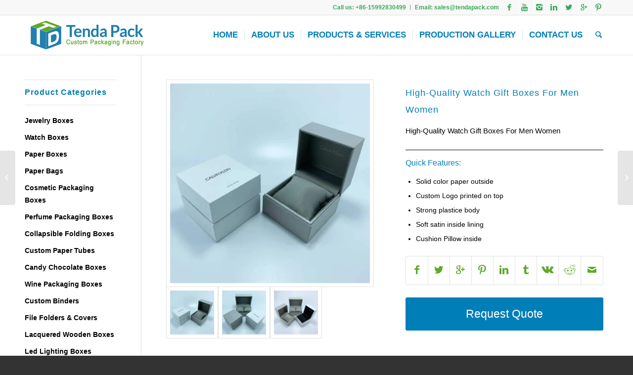

--- FILE ---
content_type: text/html; charset=UTF-8
request_url: https://www.tendapack.com/product/high-quality-watch-gift-boxes-for-men-women/
body_size: 43513
content:
<!DOCTYPE html><html lang="en-US" class="html_stretched responsive av-preloader-disabled av-default-lightbox  html_header_top html_logo_left html_main_nav_header html_menu_right html_custom html_header_sticky html_header_shrinking_disabled html_header_topbar_active html_mobile_menu_phone html_header_searchicon html_content_align_center html_header_unstick_top html_header_stretch_disabled html_av-submenu-hidden html_av-submenu-display-click html_av-overlay-side html_av-overlay-side-classic html_av-submenu-clone html_entry_id_1924 av-no-preview html_text_menu_active "><head><script data-no-optimize="1">var litespeed_docref=sessionStorage.getItem("litespeed_docref");litespeed_docref&&(Object.defineProperty(document,"referrer",{get:function(){return litespeed_docref}}),sessionStorage.removeItem("litespeed_docref"));</script> <meta charset="UTF-8" /><meta name="viewport" content="width=device-width, initial-scale=1, maximum-scale=1"><meta name='robots' content='index, follow, max-image-preview:large, max-snippet:-1, max-video-preview:-1' /> <script data-cfasync="false" data-pagespeed-no-defer>var gtm4wp_datalayer_name = "dataLayer";
	var dataLayer = dataLayer || [];</script> <title>High-Quality Watch Gift Boxes For Men Women - Custom Packaging | Boxes | Bags | Display</title><link rel="canonical" href="https://www.tendapack.com/product/high-quality-watch-gift-boxes-for-men-women/" /><meta property="og:locale" content="en_US" /><meta property="og:type" content="article" /><meta property="og:title" content="High-Quality Watch Gift Boxes For Men Women - Custom Packaging | Boxes | Bags | Display" /><meta property="og:url" content="https://www.tendapack.com/product/high-quality-watch-gift-boxes-for-men-women/" /><meta property="og:site_name" content="Custom Packaging | Boxes | Bags | Display" /><meta property="article:modified_time" content="2021-08-22T08:24:26+00:00" /><meta property="og:image" content="https://www.tendapack.com/wp-content/uploads/2020/05/High-Quality-Watch-Gift-Boxes-For-Men-Women-1.jpg" /><meta property="og:image:width" content="800" /><meta property="og:image:height" content="800" /><meta property="og:image:type" content="image/jpeg" /><meta name="twitter:card" content="summary_large_image" /><meta name="twitter:label1" content="Est. reading time" /><meta name="twitter:data1" content="5 minutes" /> <script type="application/ld+json" class="yoast-schema-graph">{"@context":"https://schema.org","@graph":[{"@type":"WebPage","@id":"https://www.tendapack.com/product/high-quality-watch-gift-boxes-for-men-women/","url":"https://www.tendapack.com/product/high-quality-watch-gift-boxes-for-men-women/","name":"High-Quality Watch Gift Boxes For Men Women - Custom Packaging | Boxes | Bags | Display","isPartOf":{"@id":"https://www.tendapack.com/#website"},"primaryImageOfPage":{"@id":"https://www.tendapack.com/product/high-quality-watch-gift-boxes-for-men-women/#primaryimage"},"image":{"@id":"https://www.tendapack.com/product/high-quality-watch-gift-boxes-for-men-women/#primaryimage"},"thumbnailUrl":"https://www.tendapack.com/wp-content/uploads/2020/05/High-Quality-Watch-Gift-Boxes-For-Men-Women-1.jpg","datePublished":"2020-05-28T07:11:05+00:00","dateModified":"2021-08-22T08:24:26+00:00","breadcrumb":{"@id":"https://www.tendapack.com/product/high-quality-watch-gift-boxes-for-men-women/#breadcrumb"},"inLanguage":"en-US","potentialAction":[{"@type":"ReadAction","target":["https://www.tendapack.com/product/high-quality-watch-gift-boxes-for-men-women/"]}]},{"@type":"ImageObject","inLanguage":"en-US","@id":"https://www.tendapack.com/product/high-quality-watch-gift-boxes-for-men-women/#primaryimage","url":"https://www.tendapack.com/wp-content/uploads/2020/05/High-Quality-Watch-Gift-Boxes-For-Men-Women-1.jpg","contentUrl":"https://www.tendapack.com/wp-content/uploads/2020/05/High-Quality-Watch-Gift-Boxes-For-Men-Women-1.jpg","width":800,"height":800,"caption":"High-Quality Watch Gift Boxes For Men-1"},{"@type":"BreadcrumbList","@id":"https://www.tendapack.com/product/high-quality-watch-gift-boxes-for-men-women/#breadcrumb","itemListElement":[{"@type":"ListItem","position":1,"name":"Home","item":"https://www.tendapack.com/"},{"@type":"ListItem","position":2,"name":"High-Quality Watch Gift Boxes For Men Women"}]},{"@type":"WebSite","@id":"https://www.tendapack.com/#website","url":"https://www.tendapack.com/","name":"Custom Packaging | Boxes | Bags | Display","description":"Packaging Boxes Bags Manufacturer | Wholesaler","potentialAction":[{"@type":"SearchAction","target":{"@type":"EntryPoint","urlTemplate":"https://www.tendapack.com/?s={search_term_string}"},"query-input":{"@type":"PropertyValueSpecification","valueRequired":true,"valueName":"search_term_string"}}],"inLanguage":"en-US"}]}</script> <link rel="alternate" type="application/rss+xml" title="Custom Packaging | Boxes | Bags | Display &raquo; Feed" href="https://www.tendapack.com/feed/" /><link rel="alternate" type="application/rss+xml" title="Custom Packaging | Boxes | Bags | Display &raquo; Comments Feed" href="https://www.tendapack.com/comments/feed/" /><style id="litespeed-ccss">ul{box-sizing:border-box}:root{--wp--preset--font-size--normal:16px;--wp--preset--font-size--huge:42px}body{--wp--preset--color--black:#000;--wp--preset--color--cyan-bluish-gray:#abb8c3;--wp--preset--color--white:#fff;--wp--preset--color--pale-pink:#f78da7;--wp--preset--color--vivid-red:#cf2e2e;--wp--preset--color--luminous-vivid-orange:#ff6900;--wp--preset--color--luminous-vivid-amber:#fcb900;--wp--preset--color--light-green-cyan:#7bdcb5;--wp--preset--color--vivid-green-cyan:#00d084;--wp--preset--color--pale-cyan-blue:#8ed1fc;--wp--preset--color--vivid-cyan-blue:#0693e3;--wp--preset--color--vivid-purple:#9b51e0;--wp--preset--gradient--vivid-cyan-blue-to-vivid-purple:linear-gradient(135deg,rgba(6,147,227,1) 0%,#9b51e0 100%);--wp--preset--gradient--light-green-cyan-to-vivid-green-cyan:linear-gradient(135deg,#7adcb4 0%,#00d082 100%);--wp--preset--gradient--luminous-vivid-amber-to-luminous-vivid-orange:linear-gradient(135deg,rgba(252,185,0,1) 0%,rgba(255,105,0,1) 100%);--wp--preset--gradient--luminous-vivid-orange-to-vivid-red:linear-gradient(135deg,rgba(255,105,0,1) 0%,#cf2e2e 100%);--wp--preset--gradient--very-light-gray-to-cyan-bluish-gray:linear-gradient(135deg,#eee 0%,#a9b8c3 100%);--wp--preset--gradient--cool-to-warm-spectrum:linear-gradient(135deg,#4aeadc 0%,#9778d1 20%,#cf2aba 40%,#ee2c82 60%,#fb6962 80%,#fef84c 100%);--wp--preset--gradient--blush-light-purple:linear-gradient(135deg,#ffceec 0%,#9896f0 100%);--wp--preset--gradient--blush-bordeaux:linear-gradient(135deg,#fecda5 0%,#fe2d2d 50%,#6b003e 100%);--wp--preset--gradient--luminous-dusk:linear-gradient(135deg,#ffcb70 0%,#c751c0 50%,#4158d0 100%);--wp--preset--gradient--pale-ocean:linear-gradient(135deg,#fff5cb 0%,#b6e3d4 50%,#33a7b5 100%);--wp--preset--gradient--electric-grass:linear-gradient(135deg,#caf880 0%,#71ce7e 100%);--wp--preset--gradient--midnight:linear-gradient(135deg,#020381 0%,#2874fc 100%);--wp--preset--font-size--small:13px;--wp--preset--font-size--medium:20px;--wp--preset--font-size--large:36px;--wp--preset--font-size--x-large:42px;--wp--preset--spacing--20:.44rem;--wp--preset--spacing--30:.67rem;--wp--preset--spacing--40:1rem;--wp--preset--spacing--50:1.5rem;--wp--preset--spacing--60:2.25rem;--wp--preset--spacing--70:3.38rem;--wp--preset--spacing--80:5.06rem;--wp--preset--shadow--natural:6px 6px 9px rgba(0,0,0,.2);--wp--preset--shadow--deep:12px 12px 50px rgba(0,0,0,.4);--wp--preset--shadow--sharp:6px 6px 0px rgba(0,0,0,.2);--wp--preset--shadow--outlined:6px 6px 0px -3px rgba(255,255,255,1),6px 6px rgba(0,0,0,1);--wp--preset--shadow--crisp:6px 6px 0px rgba(0,0,0,1)}.wpcf7 form .wpcf7-response-output{margin:2em .5em 1em;padding:.2em 1em;border:2px solid #00a0d2}.wpcf7 form.init .wpcf7-response-output{display:none}html{min-width:910px}html.responsive{min-width:0}.container{position:relative;width:100%;margin:0 auto;padding:0 50px;clear:both}.inner-container{position:relative;height:100%;width:100%}.container_wrap{clear:both;position:relative;border-top-style:solid;border-top-width:1px}.units{float:left;display:inline;margin-left:50px;position:relative;z-index:1;min-height:1px}#wrap_all{width:100%;position:static;z-index:2;overflow:hidden}body .units.alpha,body div .first{margin-left:0;clear:left}body .units.alpha{width:100%}.container .av-content-small.units{width:73%}.container{max-width:1010px}@media only screen and (min-width:768px) and (max-width:989px){.responsive #top{overflow-x:hidden}.responsive .container{max-width:782px}}@media only screen and (max-width:767px){.responsive #top{overflow-x:hidden}.responsive #top #wrap_all .container{width:85%;max-width:85%;margin:0 auto;padding-left:0;padding-right:0;float:none}.responsive .units{margin:0}.responsive #top .container .av-content-small,.responsive #top #wrap_all .flex_column{margin:0;margin-bottom:20px;width:100%}}.container:after{content:"20";display:block;height:0;clear:both;visibility:hidden}.clearfix:before,.clearfix:after,.flex_column:before,.flex_column:after,.widget:before,.widget:after{content:'20';display:block;overflow:hidden;visibility:hidden;width:0;height:0}.flex_column:after,.clearfix:after{clear:both}.clearfix{zoom:1}body div .first{margin-left:0}div .flex_column{z-index:1;float:left;position:relative;min-height:1px;width:100%}div .av_one_half{margin-left:6%;width:47%}html,body,div,span,h1,h3,p,a,img,strong,dd,ul,li,aside,header,nav,section{margin:0;padding:0;border:0;font-size:100%;font:inherit;vertical-align:baseline}aside,header,nav,section{display:block}body{line-height:1em}ul{list-style:none}*{-moz-box-sizing:border-box;-webkit-box-sizing:border-box;box-sizing:border-box}html.responsive,.responsive body{overflow-x:hidden}body{font:13px/1.65em "HelveticaNeue","Helvetica Neue",Helvetica,Arial,sans-serif;color:#444;-webkit-text-size-adjust:100%}.arial-websave{font-family:Arial,Helvetica,Verdana,sans-serif}h1,h3{font-weight:600}h1{font-size:34px;line-height:1.1em;margin-bottom:14px}h3{font-size:20px;line-height:1.1em;margin-bottom:8px}p{margin:.85em 0}strong{font-weight:700}a{text-decoration:none;outline:0;max-width:100%;max-width:none}a:visited{outline:0;text-decoration:underline}#top .avia_hidden_link_text{display:none}ul{margin-bottom:20px}ul{list-style:none outside;margin-left:7px}.entry-content-wrapper ul{list-style:disc outside}ul ul{margin:4px 0 5px 30px}ul ul li{margin-bottom:6px}.entry-content-wrapper li{margin-left:1em;padding:3px 0}.entry-content-wrapper div li{text-indent:0}img,a img{border:none;padding:0;margin:0;display:inline-block;max-width:100%;height:auto;image-rendering:optimizeQuality}[data-av_icon]:before{-webkit-font-smoothing:antialiased;-moz-osx-font-smoothing:grayscale;font-weight:400;content:attr(data-av_icon);speak:none}#top .gallery-caption{display:none}.wp-caption-text{display:block;font-size:11px;font-style:italic;margin:0 auto;padding:3px 10px 5px;text-align:center;font-family:Georgia,"Times New Roman";float:none}#header{position:relative;z-index:501;width:100%;background:0 0}#header_main .container,.main_menu ul:first-child>li a{height:88px;line-height:88px}.html_header_top.html_header_sticky #main{padding-top:88px}.html_header_top.html_header_sticky #header{position:fixed}.html_header_top.html_header_topbar_active.html_header_sticky #top #main{padding-top:119px}.av_icon_active_right .social_bookmarks{float:right}.av_phone_active_right .phone-info{float:right}.phone-info{float:left;font-weight:700;line-height:20px;font-size:11px;padding:5px 0}.phone-info span{display:inline-block;line-height:1em}.av_icon_active_right .social_bookmarks{padding-left:20px}#header_meta{border-top:none;z-index:10;min-height:30px;border-bottom-style:solid;border-bottom-width:1px;margin-bottom:-1px}#header_meta .container{min-height:30px}#header_main{border-bottom-width:1px;border-bottom-style:solid;z-index:1}.header_bg{position:absolute;top:0;left:0;width:100%;height:100%;opacity:.95;filter:alpha(opacity=95);z-index:0;-webkit-perspective:1000px;-webkit-backface-visibility:hidden}.av_seperator_small_border .av-main-nav>li>a>.avia-menu-text{border-left-style:solid;border-left-width:1px;padding-left:13px;margin-left:-13px}.av_seperator_small_border .av-main-nav>li:first-child>a>.avia-menu-text{border-left:none}.av-hamburger{padding:0;display:inline-block;font:inherit;color:inherit;text-transform:none;background-color:transparent;border:0;margin:0;overflow:visible}.av-hamburger-box{width:35px;height:24px;display:inline-block;position:relative}.av-hamburger-inner{display:block;top:50%;margin-top:-2px}.av-hamburger-inner,.av-hamburger-inner:before,.av-hamburger-inner:after{width:40px;height:3px;background-color:#000;border-radius:3px;position:absolute}.av-hamburger-inner:before,.av-hamburger-inner:after{content:"";display:block}.av-hamburger-inner:before{top:-10px}.av-hamburger-inner:after{bottom:-10px}.av-burger-menu-main{display:none}.av-burger-menu-main a{padding-left:10px}.av-hamburger strong{display:none}.av-hamburger-box{height:8px}.av-hamburger-inner,.av-hamburger-inner:before,.av-hamburger-inner:after{width:100%}div .logo{float:left;position:absolute;left:0;z-index:1}.logo,.logo a{overflow:hidden;position:relative;display:block;height:100%}.logo img{padding:0;display:block;width:auto;height:auto;max-height:100%;image-rendering:auto;position:relative;z-index:2;height:100%;height:auto}.main_menu{clear:none;position:absolute;z-index:100;line-height:30px;height:100%;margin:0;right:0}.av-main-nav-wrap{float:left;position:relative;z-index:3}.av-main-nav-wrap ul{margin:0;padding:0}.av-main-nav{z-index:110;position:relative}.av-main-nav ul{display:none;margin-left:0;left:0;position:absolute;top:100%;width:208px;z-index:2;padding:0;box-shadow:0 8px 15px rgba(0,0,0,.1);margin-top:-1px}.av-main-nav ul li{margin:0;padding:0;width:100%}.av-main-nav ul li a{border-right-style:solid;border-right-width:1px;border-left-style:solid;border-left-width:1px}.av-main-nav ul li:last-child>a{border-bottom-style:solid;border-bottom-width:1px}.av-main-nav li{float:left;position:relative;z-index:20}.av-main-nav>li>ul{border-top-width:2px;border-top-style:solid}.av-main-nav>li{line-height:30px}.av-main-nav li a{max-width:none}.av-main-nav>li>a{display:block;text-decoration:none;padding:0 13px;font-weight:400;font-size:12px;font-weight:600;font-size:13px}#top .av-main-nav ul a{width:100%;height:auto;float:left;text-align:left;line-height:23px;padding:8px 15px;font-size:12px;min-height:23px;max-width:none;text-decoration:none;font-family:inherit}.avia-menu-fx{position:absolute;bottom:-1px;height:2px;z-index:10;width:100%;left:0;opacity:0;visibility:hidden}.avia-menu-fx .avia-arrow-wrap{height:10px;width:10px;position:absolute;top:-10px;left:50%;margin-left:-5px;overflow:hidden;display:none;visibility:hidden}.avia-menu-fx .avia-arrow-wrap .avia-arrow{top:10px}.html_main_nav_header.html_logo_left #top .main_menu .menu>li:last-child>a{padding-right:0}.main_menu .avia-bullet{display:none}.avia-bullet{display:block;position:absolute;height:0;width:0;top:51%;margin-top:-3px;left:-3px;border-top:3px solid transparent!important;border-bottom:3px solid transparent!important;border-left:3px solid green}#top #menu-item-search{z-index:100}#top .menu-item-search-dropdown>a,.iconfont{font-size:17px}#top #menu-item-search.menu-item-search-dropdown>a{border-left:none}.avia-arrow{height:10px;width:10px;position:absolute;top:-6px;left:50%;margin-left:-5px;-webkit-transform:rotate(45deg);transform:rotate(45deg);border-width:1px;border-style:solid;visibility:hidden}#top .social_bookmarks{height:30px;z-index:150;-webkit-backface-visibility:hidden;margin:0 0 0 -9px}#top .social_bookmarks li{height:100%;float:left;padding:0;border-right-style:solid;border-right-width:1px;display:block;width:30px}#top #header .social_bookmarks li:last-child{border-right-style:none;border-right-width:0}#top .social_bookmarks li a{float:left;width:30px;line-height:30px;display:block;margin:0;outline:none;padding:0;min-height:30px;height:100%;overflow:visible;z-index:2;position:relative;text-align:center}#top #wrap_all .social_bookmarks,#top #wrap_all .social_bookmarks a,#top #wrap_all .social_bookmarks li{background:0 0}.content,.sidebar{padding-top:50px;padding-bottom:50px;-webkit-box-sizing:content-box;-moz-box-sizing:content-box;box-sizing:content-box;min-height:1px;z-index:1}#top #main .sidebar{border-left-style:solid;border-left-width:1px;margin-left:0;float:none;width:auto;overflow:hidden;display:block;clear:none}.inner_sidebar{margin-left:50px}.content{border-right-style:solid;border-right-width:1px;margin-right:-1px}.content .entry-content-wrapper{padding-right:50px}#top #main .sidebar_left .sidebar{border-right-style:solid;border-right-width:1px;border-left:none}.sidebar_left .inner_sidebar{margin-right:50px;margin-left:0}.sidebar_left .content{float:right;border-left-style:solid;border-left-width:1px;border-right:none;margin-right:-50px;margin-left:-1px;padding-left:50px}#top .avia-post-nav{position:fixed;height:110px;top:50%;background:#aaa;background:rgba(0,0,0,.1);color:#fff;margin-top:-55px;padding:15px;text-decoration:none;z-index:501;-webkit-transform:translate3d(0,0,0)}.avia-post-nav .label{position:absolute;top:50%;height:22px;line-height:22px;margin-top:-11px;font-size:24px}.avia-post-nav .entry-image{height:80px;width:80px;display:block}.avia-post-nav .entry-image img{border-radius:100px;display:block}.avia-post-prev{left:0;border-top-right-radius:4px;border-bottom-right-radius:4px}.avia-post-prev .label{left:10px}.avia-post-next{right:0;border-top-left-radius:4px;border-bottom-left-radius:4px}.avia-post-next .label{right:10px}.avia-post-next.with-image{text-align:right}.avia-post-nav .entry-info{display:block;height:80px;width:220px;display:table}.avia-post-next .entry-info{margin:0 20px 0 1px}.avia-post-prev .entry-info{margin:0 1px 0 20px}.avia-post-nav .entry-info span{display:table-cell;vertical-align:middle;font-size:13px;line-height:1.65em}.avia-post-nav .entry-info-wrap{width:1px;overflow:hidden;display:block}.template-page .entry-content-wrapper h1{text-transform:uppercase;letter-spacing:1px}.widgettitle{font-weight:600;text-transform:uppercase;letter-spacing:1px;font-size:1.1em}.widget{clear:both;position:relative;padding:30px 0;float:none}#top .widget ul{padding:0;margin:0;width:100%;float:left}.widget li{clear:both}.sidebar .widget:first-child{padding-top:0;border-top-style:none;border-top-width:0}.widget_nav_menu a{display:block;padding:4px 0 5px;text-decoration:none}div .widget_nav_menu{padding-bottom:24px}#top .widget_nav_menu ul{margin:0;padding:0;float:none;list-style-type:none}#top .widget_nav_menu li{position:relative;-webkit-box-sizing:content-box;-moz-box-sizing:content-box;box-sizing:content-box;clear:both;font-size:13px}.sidebar_left.sidebar{text-align:right}#scroll-top-link{position:fixed;border-radius:2px;height:50px;width:50px;line-height:50px;text-decoration:none;text-align:center;opacity:0;right:50px;bottom:50px;z-index:1030;visibility:hidden}@media only screen and (max-width:989px){.responsive #top .avia-post-prev{left:0}.responsive #top .avia-post-next{right:0}}@media only screen and (min-width:768px) and (max-width:989px){.responsive .main_menu ul:first-child>li>a{padding:0 10px}.responsive #top .header_bg{opacity:1;filter:alpha(opacity=100)}.responsive #main .container_wrap:first-child{border-top:none}.responsive .logo{float:left}.responsive .logo img{margin:0}}@media only screen and (max-width:767px){.responsive #top #main .sidebar{display:none}.responsive .content .entry-content-wrapper{padding:0}.responsive .content{border:none}.responsive #top .avia-post-nav{display:none}.responsive #top #wrap_all #header{position:relative;width:100%;float:none;height:auto;margin:0!important;opacity:1;min-height:0}.responsive #top #main{padding-top:0!important;margin:0}.responsive #top #main .container_wrap:first-child{border-top:none}.responsive .phone-info{float:none;width:100%;clear:both;text-align:center}.responsive .phone-info span{margin:0;padding:0;border:none}.responsive #top .logo{position:static;display:table;height:80px!important;float:none;padding:0;border:none;width:80%}.responsive .logo a{display:table-cell;vertical-align:middle}.responsive .logo img{height:auto!important;width:auto;max-width:100%;display:block;max-height:80px}.responsive #header_main .container{height:auto!important}.responsive #top .header_bg{opacity:1;filter:alpha(opacity=1)}.responsive #header_meta .social_bookmarks li{border-style:solid;border-width:1px;margin-bottom:-1px;margin-left:-1px}.responsive #top #header_meta .social_bookmarks li:last-child{border-right-style:solid;border-right-width:1px}.responsive #header .social_bookmarks{padding-bottom:2px;width:100%;text-align:center;height:auto;line-height:.8em;margin:0}.responsive #header .social_bookmarks li{float:none;display:inline-block}.responsive .logo img{margin:0}.responsive #top #header_meta .social_bookmarks li a{color:inherit;border-color:inherit;background:inherit}.responsive .av-burger-menu-main{display:block}.responsive #top #wrap_all .main_menu{top:0;height:80px;left:auto;right:0;display:block;position:absolute}.responsive .main_menu ul:first-child>li a{height:80px;line-height:80px}.responsive #top .av-main-nav .menu-item{display:none}.responsive #top .av-main-nav .menu-item-avia-special{display:block}.responsive #top #wrap_all .menu-item-search-dropdown>a{font-size:24px}.responsive #top #header .social_bookmarks{display:none}.responsive #top .av-logo-container .avia-menu{height:100%}.responsive #top #header_main>.container .main_menu .av-main-nav>li>a,.responsive #top #wrap_all .av-logo-container{height:80px;line-height:80px}.responsive #top #wrap_all .av-logo-container{padding:0}.responsive #top #header_main>.container .main_menu .av-main-nav>li>a{min-width:0;padding:0 0 0 20px;margin:0;border-style:none;border-width:0}.responsive #top #header .av-main-nav>li>a{background:0 0;color:inherit}.widget li{line-height:1.8em;font-size:15px}.responsive #scroll-top-link{display:none}}@media only screen and (max-width:479px){.responsive #top #wrap_all #header .social_bookmarks{display:none}}p:empty{display:none}body .container_wrap .avia-builder-el-no-sibling{margin-top:0;margin-bottom:0}body .container_wrap .avia-builder-el-last{margin-bottom:0}body .container_wrap .avia-builder-el-first{margin-top:0}#top .av_inherit_color *{color:inherit}.avia_textblock{clear:both;line-height:1.65em}.hr{clear:both;display:block;width:100%;height:25px;line-height:25px;position:relative;margin:30px 0;float:left}.hr-inner{width:100%;position:absolute;height:1px;left:0;top:50%;width:100%;margin-top:-1px;border-top-width:1px;border-top-style:solid}body .container_wrap .hr.avia-builder-el-last{margin:30px 0}.hr-custom{margin:0;display:block;min-height:21px;height:auto;overflow:hidden;white-space:nowrap;width:100%;float:left}.hr-custom .hr-inner{display:inline-block;position:relative;vertical-align:middle}.hr-custom.hr-center{text-align:center}.hr-custom .hr-inner.inner-border-av-border-none{border:none}.avia-button-wrap{display:inline-block}.avia-button{color:#777;border-color:#e1e1e1;background-color:#f8f8f8}body div .avia-button{border-radius:3px;padding:10px;font-size:12px;text-decoration:none;display:inline-block;border-bottom-style:solid;border-bottom-width:1px;margin:3px 0;line-height:1.2em;position:relative;font-weight:400;text-align:center;max-width:100%}.avia-button-center{display:block;text-align:center;clear:both}#top .avia-button-fullwidth{width:100%;padding:20px;font-size:1.5em;margin:0;border:none;position:relative;display:block}#top .avia-button-fullwidth .avia-button-fullwidth{font-size:1em}#top .avia-button-fullwidth .avia_iconbox_title{position:relative;z-index:3;-webkit-perspective:1000px;-webkit-backface-visibility:hidden}#top .avia_button_background{opacity:0;position:absolute;top:0;left:0;bottom:0;right:0}#top .tabcontainer{background:0 0}.tabcontainer{margin:30px 0;position:relative;width:100%;clear:both;overflow:hidden;background:0 0}@media only screen and (max-width:767px){.responsive .tabcontainer{border-width:1px;border-style:solid;border-top:none;overflow:hidden}.responsive .tabcontainer .tab{width:100%;max-width:100%;border-left:none;border-right:0;left:0;top:0;min-height:0!important}}#top div .avia-gallery{overflow:hidden;padding-bottom:2px;clear:both}#top div .avia-gallery img{float:left;border-style:solid;border-width:1px;padding:7px;width:100%;border-radius:0}#top div .avia-gallery .avia-gallery-big{display:block;overflow:hidden;padding:7px;margin-bottom:-1px;border-top-left-radius:2px;border-top-right-radius:2px;border-style:solid;border-width:1px}#top div .avia-gallery .avia-gallery-big-inner{display:block;overflow:hidden;height:100%}#top div .avia-gallery .avia-gallery-big img{padding:0;border:none}#top .avia-gallery .avia-gallery-thumb a{width:20%;opacity:1}#top #wrap_all .avia-gallery .avia-gallery-thumb a{display:block;float:left}#top .avia-gallery .avia-gallery-caption{display:none}@media only screen and (max-width:767px){.responsive .avia-gallery-thumb img{padding:3px}}.av-share-box{width:100%;clear:both;float:left;font-size:13px;margin-top:30px;margin-bottom:-50px;padding:0}#top .av-share-box ul{margin:0;padding:0;list-style-type:none;overflow:hidden;border-style:solid;border-width:1px;display:table;width:100%;text-align:center;table-layout:fixed;border-radius:3px;background:0 0}.av-share-box ul li{margin:0;padding:0;display:table-cell;border-left-style:solid;border-left-width:1px}.av-share-box ul li:first-child{border:none}.av-share-box ul li a{display:block;padding:15px 0;text-decoration:none;color:inherit;font-size:14px}.av-social-sharing-box .av-share-box{margin:0}body{font-size:14px}html,#scroll-top-link{background-color:#333}#scroll-top-link{color:#eee;border:1px solid #444}.html_stretched #wrap_all{background-color:#333}.footer_color dd{border-color:#007eb8}.main_color,.main_color div,.main_color main,.main_color aside,.main_color section,.main_color span,.main_color h1,.main_color h3,.main_color p,.main_color a,.main_color img,.main_color ul,.main_color li,.main_color aside,.main_color section{border-color:#e1e1e1}.main_color,.main_color .avia-gallery-big,.main_color .avia-gallery-big,.main_color .avia-gallery img,.main_color .av-share-box ul{background-color:#fff;color:#000}.main_color h1,.main_color h3{color:#007eb8}.main_color .sidebar,.main_color .sidebar a{color:#000}.main_color a{color:#007eb8}.main_color .avia-color-theme-color{background-color:#007eb8;color:#fff;border-color:#005c96}.main_color ::-webkit-input-placeholder{color:#000}.main_color ::-moz-placeholder{color:#000;opacity:1}.main_color :-ms-input-placeholder{color:#000}#top .main_color .avia-color-theme-color{color:#fff;border-color:#005c96}div .main_color .tabcontainer .active_tab{background-color:#fafafa;color:#000}#top .main_color .tabcontainer .tab.active_tab{color:#000}.main_color .tabcontainer .tab{color:#000}@media only screen and (max-width:767px){.responsive #top .main_color .tabcontainer .active_tab{background-color:#83a83d;color:#fff}.responsive #top .main_color .tabcontainer{border-color:#e1e1e1}}#main{border-color:#e1e1e1}.header_color,.header_color div,.header_color nav,.header_color span,.header_color a,.header_color img,.header_color strong,.header_color ul,.header_color li,.header_color nav{border-color:#e1e1e1}.header_color{background-color:#fff;color:#257fb0}.header_color .social_bookmarks a,.header_color .phone-info{color:#000}.header_color a,.header_color strong{color:#719430}.header_color .avia-menu-fx,.header_color .avia-menu-fx .avia-arrow{background-color:#719430;color:#fff;border-color:#507210}.header_color .container_wrap_meta{background:#f8f8f8}.header_color .avia-bullet{border-color:#719430}.html_header_top .header_color .main_menu ul:first-child>li>ul{border-top-color:#719430}.header_color ::-webkit-input-placeholder{color:#000}.header_color ::-moz-placeholder{color:#000;opacity:1}.header_color :-ms-input-placeholder{color:#000}.header_color .header_bg,.header_color .main_menu ul ul,.header_color .main_menu .menu ul li a{background-color:#fff;color:#000}.header_color .main_menu ul:first-child>li>a{color:#000}#main{background-color:#fff}.header_color .av-hamburger-inner,.header_color .av-hamburger-inner:before,.header_color .av-hamburger-inner:after{background-color:#000}.header_color .avia-arrow{background-color:#fff}.header_color .avia-bullet{border-color:#000}h1,h3{font-family:'Cabin','HelveticaNeue','Helvetica Neue',Helvetica,Arial,sans-serif}body{font-family:' arial','HelveticaNeue','Helvetica Neue',Helvetica,Arial,sans-serif}.tab{font-size:15px!important}div.tab{font-size:15px!important}li.av-share-link a:before{font-size:20px!important;color:#5fa929}#top .social_bookmarks li a{width:20px;line-height:30px;min-height:0px;font-size:15px}#top #header_meta .phone-info{font-size:12px}.sidebar_left.sidebar{text-align:left}#top #wrap_all #main h3.widgettitle{font-size:16px;font-weight:700}.sidebar a{font-size:14px;font-weight:700}#top .main_menu .menu li ul a{font-size:14px}.container{width:100%}.container .av-content-small.units{width:80%}.responsive .container{max-width:1310px}html #top .main_color .widgettitle{border-style:solid;border-width:1px;padding:10px 0;border-left:none;border-right:none;margin-bottom:15px}body#top .main_color .widgettitle{border-color:#e1e1e1}#top #header_meta a,#top #header_meta li,#top #header_meta .phone-info{color:#34a853;border-color:#fff}#top #wrap_all .all_colors h3{color:#007eb8;font-size:16px;line-height:1.9em;font-family:'Open Sans','Helvetica Neue',Helvetica,Arial,sans-serif;font-weight:400;text-transform:none}body#top{font-size:15px;line-height:1.7em;font-weight:400;font-family:'Open Sans','Helvetica Neue',Helvetica,Arial,sans-serif}#top #header .av-main-nav>li{font-family:Open Sans}#top #header .av-main-nav>li>a{color:#007eb8;font-size:17px;font-family:'Open Sans','Helvetica Neue',Helvetica,Arial,sans-serif}#top #header .av-main-nav>li>a .avia-menu-text{color:#007eb8}#top #wrap_all .all_colors h1{color:#007eb8;font-size:18px;line-height:1.9em;font-family:'Open Sans','Helvetica Neue',Helvetica,Arial,sans-serif;font-weight:400;text-transform:none}@media screen{#top #header_main>.container,#top #header_main>.container .main_menu .av-main-nav>li>a{height:80px;line-height:80px}.html_header_top.html_header_sticky #top #wrap_all #main{padding-top:110px}}html body [data-av_iconfont='entypo-fontello']:before{font-family:'entypo-fontello'}#gallery-1 .gallery-caption{margin-left:0}@media only screen and (min-width:768px) and (max-width:989px){.responsive #top #wrap_all .av-medium-font-size-14{font-size:14px!important}}#top #wrap_all .avia-gallery-1 .avia-gallery-thumb a{width:25%}</style><link rel="preload" data-asynced="1" data-optimized="2" as="style" onload="this.onload=null;this.rel='stylesheet'" href="https://www.tendapack.com/wp-content/litespeed/ucss/85f3cbdea4c3737caf387339001fa674.css?ver=3cd29" /><script data-optimized="1" type="litespeed/javascript" data-src="https://www.tendapack.com/wp-content/plugins/litespeed-cache/assets/js/css_async.min.js"></script> <style id='classic-theme-styles-inline-css' type='text/css'>/*! This file is auto-generated */
.wp-block-button__link{color:#fff;background-color:#32373c;border-radius:9999px;box-shadow:none;text-decoration:none;padding:calc(.667em + 2px) calc(1.333em + 2px);font-size:1.125em}.wp-block-file__button{background:#32373c;color:#fff;text-decoration:none}</style><style id='global-styles-inline-css' type='text/css'>:root{--wp--preset--aspect-ratio--square: 1;--wp--preset--aspect-ratio--4-3: 4/3;--wp--preset--aspect-ratio--3-4: 3/4;--wp--preset--aspect-ratio--3-2: 3/2;--wp--preset--aspect-ratio--2-3: 2/3;--wp--preset--aspect-ratio--16-9: 16/9;--wp--preset--aspect-ratio--9-16: 9/16;--wp--preset--color--black: #000000;--wp--preset--color--cyan-bluish-gray: #abb8c3;--wp--preset--color--white: #ffffff;--wp--preset--color--pale-pink: #f78da7;--wp--preset--color--vivid-red: #cf2e2e;--wp--preset--color--luminous-vivid-orange: #ff6900;--wp--preset--color--luminous-vivid-amber: #fcb900;--wp--preset--color--light-green-cyan: #7bdcb5;--wp--preset--color--vivid-green-cyan: #00d084;--wp--preset--color--pale-cyan-blue: #8ed1fc;--wp--preset--color--vivid-cyan-blue: #0693e3;--wp--preset--color--vivid-purple: #9b51e0;--wp--preset--gradient--vivid-cyan-blue-to-vivid-purple: linear-gradient(135deg,rgba(6,147,227,1) 0%,rgb(155,81,224) 100%);--wp--preset--gradient--light-green-cyan-to-vivid-green-cyan: linear-gradient(135deg,rgb(122,220,180) 0%,rgb(0,208,130) 100%);--wp--preset--gradient--luminous-vivid-amber-to-luminous-vivid-orange: linear-gradient(135deg,rgba(252,185,0,1) 0%,rgba(255,105,0,1) 100%);--wp--preset--gradient--luminous-vivid-orange-to-vivid-red: linear-gradient(135deg,rgba(255,105,0,1) 0%,rgb(207,46,46) 100%);--wp--preset--gradient--very-light-gray-to-cyan-bluish-gray: linear-gradient(135deg,rgb(238,238,238) 0%,rgb(169,184,195) 100%);--wp--preset--gradient--cool-to-warm-spectrum: linear-gradient(135deg,rgb(74,234,220) 0%,rgb(151,120,209) 20%,rgb(207,42,186) 40%,rgb(238,44,130) 60%,rgb(251,105,98) 80%,rgb(254,248,76) 100%);--wp--preset--gradient--blush-light-purple: linear-gradient(135deg,rgb(255,206,236) 0%,rgb(152,150,240) 100%);--wp--preset--gradient--blush-bordeaux: linear-gradient(135deg,rgb(254,205,165) 0%,rgb(254,45,45) 50%,rgb(107,0,62) 100%);--wp--preset--gradient--luminous-dusk: linear-gradient(135deg,rgb(255,203,112) 0%,rgb(199,81,192) 50%,rgb(65,88,208) 100%);--wp--preset--gradient--pale-ocean: linear-gradient(135deg,rgb(255,245,203) 0%,rgb(182,227,212) 50%,rgb(51,167,181) 100%);--wp--preset--gradient--electric-grass: linear-gradient(135deg,rgb(202,248,128) 0%,rgb(113,206,126) 100%);--wp--preset--gradient--midnight: linear-gradient(135deg,rgb(2,3,129) 0%,rgb(40,116,252) 100%);--wp--preset--font-size--small: 13px;--wp--preset--font-size--medium: 20px;--wp--preset--font-size--large: 36px;--wp--preset--font-size--x-large: 42px;--wp--preset--spacing--20: 0.44rem;--wp--preset--spacing--30: 0.67rem;--wp--preset--spacing--40: 1rem;--wp--preset--spacing--50: 1.5rem;--wp--preset--spacing--60: 2.25rem;--wp--preset--spacing--70: 3.38rem;--wp--preset--spacing--80: 5.06rem;--wp--preset--shadow--natural: 6px 6px 9px rgba(0, 0, 0, 0.2);--wp--preset--shadow--deep: 12px 12px 50px rgba(0, 0, 0, 0.4);--wp--preset--shadow--sharp: 6px 6px 0px rgba(0, 0, 0, 0.2);--wp--preset--shadow--outlined: 6px 6px 0px -3px rgba(255, 255, 255, 1), 6px 6px rgba(0, 0, 0, 1);--wp--preset--shadow--crisp: 6px 6px 0px rgba(0, 0, 0, 1);}:where(.is-layout-flex){gap: 0.5em;}:where(.is-layout-grid){gap: 0.5em;}body .is-layout-flex{display: flex;}.is-layout-flex{flex-wrap: wrap;align-items: center;}.is-layout-flex > :is(*, div){margin: 0;}body .is-layout-grid{display: grid;}.is-layout-grid > :is(*, div){margin: 0;}:where(.wp-block-columns.is-layout-flex){gap: 2em;}:where(.wp-block-columns.is-layout-grid){gap: 2em;}:where(.wp-block-post-template.is-layout-flex){gap: 1.25em;}:where(.wp-block-post-template.is-layout-grid){gap: 1.25em;}.has-black-color{color: var(--wp--preset--color--black) !important;}.has-cyan-bluish-gray-color{color: var(--wp--preset--color--cyan-bluish-gray) !important;}.has-white-color{color: var(--wp--preset--color--white) !important;}.has-pale-pink-color{color: var(--wp--preset--color--pale-pink) !important;}.has-vivid-red-color{color: var(--wp--preset--color--vivid-red) !important;}.has-luminous-vivid-orange-color{color: var(--wp--preset--color--luminous-vivid-orange) !important;}.has-luminous-vivid-amber-color{color: var(--wp--preset--color--luminous-vivid-amber) !important;}.has-light-green-cyan-color{color: var(--wp--preset--color--light-green-cyan) !important;}.has-vivid-green-cyan-color{color: var(--wp--preset--color--vivid-green-cyan) !important;}.has-pale-cyan-blue-color{color: var(--wp--preset--color--pale-cyan-blue) !important;}.has-vivid-cyan-blue-color{color: var(--wp--preset--color--vivid-cyan-blue) !important;}.has-vivid-purple-color{color: var(--wp--preset--color--vivid-purple) !important;}.has-black-background-color{background-color: var(--wp--preset--color--black) !important;}.has-cyan-bluish-gray-background-color{background-color: var(--wp--preset--color--cyan-bluish-gray) !important;}.has-white-background-color{background-color: var(--wp--preset--color--white) !important;}.has-pale-pink-background-color{background-color: var(--wp--preset--color--pale-pink) !important;}.has-vivid-red-background-color{background-color: var(--wp--preset--color--vivid-red) !important;}.has-luminous-vivid-orange-background-color{background-color: var(--wp--preset--color--luminous-vivid-orange) !important;}.has-luminous-vivid-amber-background-color{background-color: var(--wp--preset--color--luminous-vivid-amber) !important;}.has-light-green-cyan-background-color{background-color: var(--wp--preset--color--light-green-cyan) !important;}.has-vivid-green-cyan-background-color{background-color: var(--wp--preset--color--vivid-green-cyan) !important;}.has-pale-cyan-blue-background-color{background-color: var(--wp--preset--color--pale-cyan-blue) !important;}.has-vivid-cyan-blue-background-color{background-color: var(--wp--preset--color--vivid-cyan-blue) !important;}.has-vivid-purple-background-color{background-color: var(--wp--preset--color--vivid-purple) !important;}.has-black-border-color{border-color: var(--wp--preset--color--black) !important;}.has-cyan-bluish-gray-border-color{border-color: var(--wp--preset--color--cyan-bluish-gray) !important;}.has-white-border-color{border-color: var(--wp--preset--color--white) !important;}.has-pale-pink-border-color{border-color: var(--wp--preset--color--pale-pink) !important;}.has-vivid-red-border-color{border-color: var(--wp--preset--color--vivid-red) !important;}.has-luminous-vivid-orange-border-color{border-color: var(--wp--preset--color--luminous-vivid-orange) !important;}.has-luminous-vivid-amber-border-color{border-color: var(--wp--preset--color--luminous-vivid-amber) !important;}.has-light-green-cyan-border-color{border-color: var(--wp--preset--color--light-green-cyan) !important;}.has-vivid-green-cyan-border-color{border-color: var(--wp--preset--color--vivid-green-cyan) !important;}.has-pale-cyan-blue-border-color{border-color: var(--wp--preset--color--pale-cyan-blue) !important;}.has-vivid-cyan-blue-border-color{border-color: var(--wp--preset--color--vivid-cyan-blue) !important;}.has-vivid-purple-border-color{border-color: var(--wp--preset--color--vivid-purple) !important;}.has-vivid-cyan-blue-to-vivid-purple-gradient-background{background: var(--wp--preset--gradient--vivid-cyan-blue-to-vivid-purple) !important;}.has-light-green-cyan-to-vivid-green-cyan-gradient-background{background: var(--wp--preset--gradient--light-green-cyan-to-vivid-green-cyan) !important;}.has-luminous-vivid-amber-to-luminous-vivid-orange-gradient-background{background: var(--wp--preset--gradient--luminous-vivid-amber-to-luminous-vivid-orange) !important;}.has-luminous-vivid-orange-to-vivid-red-gradient-background{background: var(--wp--preset--gradient--luminous-vivid-orange-to-vivid-red) !important;}.has-very-light-gray-to-cyan-bluish-gray-gradient-background{background: var(--wp--preset--gradient--very-light-gray-to-cyan-bluish-gray) !important;}.has-cool-to-warm-spectrum-gradient-background{background: var(--wp--preset--gradient--cool-to-warm-spectrum) !important;}.has-blush-light-purple-gradient-background{background: var(--wp--preset--gradient--blush-light-purple) !important;}.has-blush-bordeaux-gradient-background{background: var(--wp--preset--gradient--blush-bordeaux) !important;}.has-luminous-dusk-gradient-background{background: var(--wp--preset--gradient--luminous-dusk) !important;}.has-pale-ocean-gradient-background{background: var(--wp--preset--gradient--pale-ocean) !important;}.has-electric-grass-gradient-background{background: var(--wp--preset--gradient--electric-grass) !important;}.has-midnight-gradient-background{background: var(--wp--preset--gradient--midnight) !important;}.has-small-font-size{font-size: var(--wp--preset--font-size--small) !important;}.has-medium-font-size{font-size: var(--wp--preset--font-size--medium) !important;}.has-large-font-size{font-size: var(--wp--preset--font-size--large) !important;}.has-x-large-font-size{font-size: var(--wp--preset--font-size--x-large) !important;}
:where(.wp-block-post-template.is-layout-flex){gap: 1.25em;}:where(.wp-block-post-template.is-layout-grid){gap: 1.25em;}
:where(.wp-block-columns.is-layout-flex){gap: 2em;}:where(.wp-block-columns.is-layout-grid){gap: 2em;}
:root :where(.wp-block-pullquote){font-size: 1.5em;line-height: 1.6;}</style><style id='contact-form-7-inline-css' type='text/css'>.wpcf7 .wpcf7-recaptcha iframe {margin-bottom: 0;}.wpcf7 .wpcf7-recaptcha[data-align="center"] > div {margin: 0 auto;}.wpcf7 .wpcf7-recaptcha[data-align="right"] > div {margin: 0 0 0 auto;}</style> <script type="litespeed/javascript" data-src="https://www.tendapack.com/wp-includes/js/jquery/jquery.min.js" id="jquery-core-js"></script> <link rel="https://api.w.org/" href="https://www.tendapack.com/wp-json/" /><link rel="EditURI" type="application/rsd+xml" title="RSD" href="https://www.tendapack.com/xmlrpc.php?rsd" /><meta name="generator" content="WordPress 6.6.1" /><link rel='shortlink' href='https://www.tendapack.com/?p=1924' /><link rel="alternate" title="oEmbed (JSON)" type="application/json+oembed" href="https://www.tendapack.com/wp-json/oembed/1.0/embed?url=https%3A%2F%2Fwww.tendapack.com%2Fproduct%2Fhigh-quality-watch-gift-boxes-for-men-women%2F" /><link rel="alternate" title="oEmbed (XML)" type="text/xml+oembed" href="https://www.tendapack.com/wp-json/oembed/1.0/embed?url=https%3A%2F%2Fwww.tendapack.com%2Fproduct%2Fhigh-quality-watch-gift-boxes-for-men-women%2F&#038;format=xml" /> <script data-cfasync="false" data-pagespeed-no-defer>var dataLayer_content = {"pagePostType":"portfolio","pagePostType2":"single-portfolio","pagePostAuthor":"tendapack"};
	dataLayer.push( dataLayer_content );</script> <script data-cfasync="false">(function(w,d,s,l,i){w[l]=w[l]||[];w[l].push({'gtm.start':
new Date().getTime(),event:'gtm.js'});var f=d.getElementsByTagName(s)[0],
j=d.createElement(s),dl=l!='dataLayer'?'&l='+l:'';j.async=true;j.src=
'//www.googletagmanager.com/gtm.js?id='+i+dl;f.parentNode.insertBefore(j,f);
})(window,document,'script','dataLayer','GTM-MHQDXL7');</script> <link rel="profile" href="http://gmpg.org/xfn/11" /><link rel="alternate" type="application/rss+xml" title="Custom Packaging | Boxes | Bags | Display RSS2 Feed" href="https://www.tendapack.com/feed/" /><link rel="pingback" href="https://www.tendapack.com/xmlrpc.php" /><style type='text/css' media='screen'>#top #header_main > .container, #top #header_main > .container .main_menu  .av-main-nav > li > a, #top #header_main #menu-item-shop .cart_dropdown_link{ height:80px; line-height: 80px; }
 .html_top_nav_header .av-logo-container{ height:80px;  }
 .html_header_top.html_header_sticky #top #wrap_all #main{ padding-top:110px; }</style><!--[if lt IE 9]><script src="https://www.tendapack.com/wp-content/themes/enfold/js/html5shiv.js"></script><![endif]--><link rel="icon" href="https://www.tendapack.com/wp-content/uploads/2018/10/cropped-Site-Icon-2-32x32.png" sizes="32x32" /><link rel="icon" href="https://www.tendapack.com/wp-content/uploads/2018/10/cropped-Site-Icon-2-192x192.png" sizes="192x192" /><link rel="apple-touch-icon" href="https://www.tendapack.com/wp-content/uploads/2018/10/cropped-Site-Icon-2-180x180.png" /><meta name="msapplication-TileImage" content="https://www.tendapack.com/wp-content/uploads/2018/10/cropped-Site-Icon-2-270x270.png" /><style type='text/css'>@font-face {font-family: 'entypo-fontello'; font-weight: normal; font-style: normal;
src: url('https://www.tendapack.com/wp-content/themes/enfold/config-templatebuilder/avia-template-builder/assets/fonts/entypo-fontello.eot?v=3');
src: url('https://www.tendapack.com/wp-content/themes/enfold/config-templatebuilder/avia-template-builder/assets/fonts/entypo-fontello.eot?v=3#iefix') format('embedded-opentype'), 
url('https://www.tendapack.com/wp-content/themes/enfold/config-templatebuilder/avia-template-builder/assets/fonts/entypo-fontello.woff?v=3') format('woff'), 
url('https://www.tendapack.com/wp-content/themes/enfold/config-templatebuilder/avia-template-builder/assets/fonts/entypo-fontello.ttf?v=3') format('truetype'), 
url('https://www.tendapack.com/wp-content/themes/enfold/config-templatebuilder/avia-template-builder/assets/fonts/entypo-fontello.svg?v=3#entypo-fontello') format('svg');
} #top .avia-font-entypo-fontello, body .avia-font-entypo-fontello, html body [data-av_iconfont='entypo-fontello']:before{ font-family: 'entypo-fontello'; }</style></head><body id="top" class="portfolio-template-default single single-portfolio postid-1924 stretched cabin arial-websave _arial " itemscope="itemscope" itemtype="https://schema.org/WebPage" ><noscript><iframe data-lazyloaded="1" src="about:blank" data-litespeed-src="https://www.googletagmanager.com/ns.html?id=GTM-MHQDXL7" height="0" width="0" style="display:none;visibility:hidden" aria-hidden="true"></iframe></noscript><div id='wrap_all'><header id='header' class='all_colors header_color light_bg_color  av_header_top av_logo_left av_main_nav_header av_menu_right av_custom av_header_sticky av_header_shrinking_disabled av_header_stretch_disabled av_mobile_menu_phone av_header_searchicon av_header_unstick_top av_seperator_small_border av_bottom_nav_disabled '  role="banner" itemscope="itemscope" itemtype="https://schema.org/WPHeader" ><div id='header_meta' class='container_wrap container_wrap_meta  av_icon_active_right av_extra_header_active av_phone_active_right av_entry_id_1924'><div class='container'><ul class='noLightbox social_bookmarks icon_count_7'><li class='social_bookmarks_facebook av-social-link-facebook social_icon_1'><a target='_blank' href='https://www.facebook.com/tendapack/' aria-hidden='true' data-av_icon='' data-av_iconfont='entypo-fontello' title='Facebook'><span class='avia_hidden_link_text'>Facebook</span></a></li><li class='social_bookmarks_youtube av-social-link-youtube social_icon_2'><a target='_blank' href='https://www.youtube.com/channel/UCpmCj9ikGVFS2fSjkUwdXMA' aria-hidden='true' data-av_icon='' data-av_iconfont='entypo-fontello' title='Youtube'><span class='avia_hidden_link_text'>Youtube</span></a></li><li class='social_bookmarks_instagram av-social-link-instagram social_icon_3'><a target='_blank' href='https://www.instagram.com/tendapack/' aria-hidden='true' data-av_icon='' data-av_iconfont='entypo-fontello' title='Instagram'><span class='avia_hidden_link_text'>Instagram</span></a></li><li class='social_bookmarks_linkedin av-social-link-linkedin social_icon_4'><a target='_blank' href='https://www.linkedin.com/company/tenda-pack/' aria-hidden='true' data-av_icon='' data-av_iconfont='entypo-fontello' title='Linkedin'><span class='avia_hidden_link_text'>Linkedin</span></a></li><li class='social_bookmarks_twitter av-social-link-twitter social_icon_5'><a target='_blank' href='https://www.twitter.com' aria-hidden='true' data-av_icon='' data-av_iconfont='entypo-fontello' title='Twitter'><span class='avia_hidden_link_text'>Twitter</span></a></li><li class='social_bookmarks_gplus av-social-link-gplus social_icon_6'><a  href='#' aria-hidden='true' data-av_icon='' data-av_iconfont='entypo-fontello' title='Gplus'><span class='avia_hidden_link_text'>Gplus</span></a></li><li class='social_bookmarks_pinterest av-social-link-pinterest social_icon_7'><a target='_blank' href='https://www.pinterest.com/tendapack/' aria-hidden='true' data-av_icon='' data-av_iconfont='entypo-fontello' title='Pinterest'><span class='avia_hidden_link_text'>Pinterest</span></a></li></ul><div class='phone-info '><span>Call us: +86-15992830499  ︱ Email: sales@tendapack.com</span></div></div></div><div  id='header_main' class='container_wrap container_wrap_logo'><div class='container av-logo-container'><div class='inner-container'><span class='logo'><a href='https://www.tendapack.com/'><img data-lazyloaded="1" src="[data-uri]" height='100' width='300' data-src='https://tendapack.com/wp-content/uploads/2017/12/Tenda-Logo-1.png' alt='Custom Packaging | Boxes | Bags | Display' /></a></span><nav class='main_menu' data-selectname='Select a page'  role="navigation" itemscope="itemscope" itemtype="https://schema.org/SiteNavigationElement" ><div class="avia-menu av-main-nav-wrap"><ul id="avia-menu" class="menu av-main-nav"><li id="menu-item-28" class="menu-item menu-item-type-post_type menu-item-object-page menu-item-home menu-item-top-level menu-item-top-level-1"><a href="https://www.tendapack.com/" itemprop="url"><span class="avia-bullet"></span><span class="avia-menu-text">HOME</span><span class="avia-menu-fx"><span class="avia-arrow-wrap"><span class="avia-arrow"></span></span></span></a></li><li id="menu-item-27" class="menu-item menu-item-type-post_type menu-item-object-page menu-item-top-level menu-item-top-level-2"><a href="https://www.tendapack.com/about-us/" itemprop="url"><span class="avia-bullet"></span><span class="avia-menu-text">ABOUT US</span><span class="avia-menu-fx"><span class="avia-arrow-wrap"><span class="avia-arrow"></span></span></span></a></li><li id="menu-item-26" class="menu-item menu-item-type-post_type menu-item-object-page menu-item-has-children menu-item-top-level menu-item-top-level-3"><a href="https://www.tendapack.com/products-services/" itemprop="url"><span class="avia-bullet"></span><span class="avia-menu-text">PRODUCTS &#038; SERVICES</span><span class="avia-menu-fx"><span class="avia-arrow-wrap"><span class="avia-arrow"></span></span></span></a><ul class="sub-menu"><li id="menu-item-923" class="menu-item menu-item-type-post_type menu-item-object-page"><a href="https://www.tendapack.com/products-services/jewelry-boxes/" itemprop="url"><span class="avia-bullet"></span><span class="avia-menu-text">Jewelry Boxes</span></a></li><li id="menu-item-922" class="menu-item menu-item-type-post_type menu-item-object-page"><a href="https://www.tendapack.com/products-services/watch-boxes/" itemprop="url"><span class="avia-bullet"></span><span class="avia-menu-text">Watch Boxes</span></a></li><li id="menu-item-957" class="menu-item menu-item-type-post_type menu-item-object-page"><a href="https://www.tendapack.com/products-services/paper-boxes/" itemprop="url"><span class="avia-bullet"></span><span class="avia-menu-text">Paper Boxes</span></a></li><li id="menu-item-970" class="menu-item menu-item-type-post_type menu-item-object-page"><a href="https://www.tendapack.com/products-services/paper-bags/" itemprop="url"><span class="avia-bullet"></span><span class="avia-menu-text">Paper Bags</span></a></li><li id="menu-item-960" class="menu-item menu-item-type-post_type menu-item-object-page"><a href="https://www.tendapack.com/products-services/cosmetic-packaging-boxes/" itemprop="url"><span class="avia-bullet"></span><span class="avia-menu-text">Cosmetic Packaging Boxes</span></a></li><li id="menu-item-2056" class="menu-item menu-item-type-post_type menu-item-object-page"><a href="https://www.tendapack.com/products-services/perfume-packaging-boxes/" itemprop="url"><span class="avia-bullet"></span><span class="avia-menu-text">Perfume Packaging Boxes</span></a></li><li id="menu-item-955" class="menu-item menu-item-type-post_type menu-item-object-page"><a href="https://www.tendapack.com/products-services/collapsible-folding-boxes/" itemprop="url"><span class="avia-bullet"></span><span class="avia-menu-text">Collapsible Folding Boxes</span></a></li><li id="menu-item-2186" class="menu-item menu-item-type-post_type menu-item-object-page"><a href="https://www.tendapack.com/products-services/custom-paper-tubes/" itemprop="url"><span class="avia-bullet"></span><span class="avia-menu-text">Custom Paper Tubes</span></a></li><li id="menu-item-958" class="menu-item menu-item-type-post_type menu-item-object-page"><a href="https://www.tendapack.com/products-services/candy-chocolate-boxes/" itemprop="url"><span class="avia-bullet"></span><span class="avia-menu-text">Candy Chocolate Boxes</span></a></li><li id="menu-item-959" class="menu-item menu-item-type-post_type menu-item-object-page"><a href="https://www.tendapack.com/products-services/wine-packaging-boxes/" itemprop="url"><span class="avia-bullet"></span><span class="avia-menu-text">Wine Packaging Boxes</span></a></li><li id="menu-item-2116" class="menu-item menu-item-type-post_type menu-item-object-page"><a href="https://www.tendapack.com/products-services/custom-binders/" itemprop="url"><span class="avia-bullet"></span><span class="avia-menu-text">Custom Binders</span></a></li><li id="menu-item-954" class="menu-item menu-item-type-post_type menu-item-object-page"><a href="https://www.tendapack.com/products-services/file-folders-covers/" itemprop="url"><span class="avia-bullet"></span><span class="avia-menu-text">File Folders &#038; Covers</span></a></li><li id="menu-item-2430" class="menu-item menu-item-type-post_type menu-item-object-page"><a href="https://www.tendapack.com/products-services/lacquered-wooden-boxes/" itemprop="url"><span class="avia-bullet"></span><span class="avia-menu-text">Lacquered Wooden Boxes</span></a></li><li id="menu-item-2721" class="menu-item menu-item-type-post_type menu-item-object-page"><a href="https://www.tendapack.com/products-services/led-lighting-boxes/" itemprop="url"><span class="avia-bullet"></span><span class="avia-menu-text">Led Lighting Boxes</span></a></li><li id="menu-item-1587" class="menu-item menu-item-type-post_type menu-item-object-page"><a href="https://www.tendapack.com/products-services/coins-medal-boxes/" itemprop="url"><span class="avia-bullet"></span><span class="avia-menu-text">Coins Medal Boxes</span></a></li><li id="menu-item-2317" class="menu-item menu-item-type-post_type menu-item-object-page"><a href="https://www.tendapack.com/products-services/jewelry-pouches-bags/" itemprop="url"><span class="avia-bullet"></span><span class="avia-menu-text">Jewelry Pouches Bags</span></a></li><li id="menu-item-961" class="menu-item menu-item-type-post_type menu-item-object-page"><a href="https://www.tendapack.com/products-services/jewelry-displays-stands/" itemprop="url"><span class="avia-bullet"></span><span class="avia-menu-text">Jewelry Displays Stands</span></a></li><li id="menu-item-956" class="menu-item menu-item-type-post_type menu-item-object-page"><a href="https://www.tendapack.com/products-services/food-packaging-boxes/" itemprop="url"><span class="avia-bullet"></span><span class="avia-menu-text">Food Packaging Boxes</span></a></li><li id="menu-item-953" class="menu-item menu-item-type-post_type menu-item-object-page"><a href="https://www.tendapack.com/products-services/office-collection-storage/" itemprop="url"><span class="avia-bullet"></span><span class="avia-menu-text">Office Collection Storage</span></a></li><li id="menu-item-1095" class="menu-item menu-item-type-post_type menu-item-object-page"><a href="https://www.tendapack.com/products-services/jewellery-store-furniture/" itemprop="url"><span class="avia-bullet"></span><span class="avia-menu-text">Jewellery Store Furniture</span></a></li></ul></li><li id="menu-item-1183" class="menu-item menu-item-type-post_type menu-item-object-page menu-item-top-level menu-item-top-level-4"><a href="https://www.tendapack.com/packaging-production-gallery/" itemprop="url"><span class="avia-bullet"></span><span class="avia-menu-text">PRODUCTION GALLERY</span><span class="avia-menu-fx"><span class="avia-arrow-wrap"><span class="avia-arrow"></span></span></span></a></li><li id="menu-item-24" class="menu-item menu-item-type-post_type menu-item-object-page menu-item-top-level menu-item-top-level-5"><a href="https://www.tendapack.com/contact-us/" itemprop="url"><span class="avia-bullet"></span><span class="avia-menu-text">CONTACT US</span><span class="avia-menu-fx"><span class="avia-arrow-wrap"><span class="avia-arrow"></span></span></span></a></li><li id="menu-item-search" class="noMobile menu-item menu-item-search-dropdown menu-item-avia-special">
<a href="?s=" data-avia-search-tooltip="&lt;form action=&quot;https://www.tendapack.com/&quot; id=&quot;searchform&quot; method=&quot;get&quot; class=&quot;&quot;&gt;
&lt;div&gt;
&lt;input type=&quot;submit&quot; value=&quot;&quot; id=&quot;searchsubmit&quot; class=&quot;button avia-font-entypo-fontello&quot; /&gt;
&lt;input type=&quot;text&quot; id=&quot;s&quot; name=&quot;s&quot; value=&quot;&quot; placeholder='Search' /&gt;
&lt;/div&gt;
&lt;/form&gt;" aria-hidden='true' data-av_icon='' data-av_iconfont='entypo-fontello'><span class="avia_hidden_link_text">Search</span></a></li><li class="av-burger-menu-main menu-item-avia-special ">
<a href="#">
<span class="av-hamburger av-hamburger--spin av-js-hamburger">
<span class="av-hamburger-box">
<span class="av-hamburger-inner"></span>
<strong>Menu</strong>
</span>
</span>
</a></li></ul></div></nav></div></div></div><div class='header_bg'></div></header><div id='main' class='all_colors' data-scroll-offset='80'><div  class='main_color container_wrap_first container_wrap sidebar_left'   ><div class='container' ><main  role="main" itemprop="mainContentOfPage"  class='template-page content  av-content-small units'><div class='post-entry post-entry-type-page post-entry-1924'><div class='entry-content-wrapper clearfix'><div class="flex_column av_one_half  av-animated-generic fade-in  flex_column_div av-zero-column-padding first  avia-builder-el-0  el_before_av_one_half  avia-builder-el-first   " style='border-radius:0px; '><div class='avia-gallery  avia-gallery-1 deactivate_avia_lazyload avia_animate_when_visible  avia-builder-el-1  avia-builder-el-no-sibling  '  itemscope="itemscope" itemtype="https://schema.org/ImageObject" ><a class='avia-gallery-big fakeLightbox lightbox avia-gallery-big-crop-thumb ' href='https://www.tendapack.com/wp-content/uploads/2020/05/High-Quality-Watch-Gift-Boxes-For-Men-Women-1.jpg'  data-onclick='1' title='High-Quality Watch Gift Boxes For Women-1' ><span class='avia-gallery-big-inner'  itemprop="thumbnailUrl" >	<img data-lazyloaded="1" src="[data-uri]" width='450' height='450' data-src='https://www.tendapack.com/wp-content/uploads/2020/05/High-Quality-Watch-Gift-Boxes-For-Men-Women-1-450x450.jpg.webp' title='High-Quality Watch Gift Boxes For Men Women-1' alt='High-Quality Watch Gift Boxes For Men Women-1' />	<span class='avia-gallery-caption'>High-Quality Watch Gift Boxes For Men-1</span></span></a><div class='avia-gallery-thumb'> <a href='https://www.tendapack.com/wp-content/uploads/2020/05/High-Quality-Watch-Gift-Boxes-For-Men-Women-1.jpg' data-rel='gallery-1' data-prev-img='https://www.tendapack.com/wp-content/uploads/2020/05/High-Quality-Watch-Gift-Boxes-For-Men-Women-1-450x450.jpg' class='first_thumb lightbox ' data-onclick='1' title='High-Quality Watch Gift Boxes For Women-1'  itemprop="thumbnailUrl" ><img data-lazyloaded="1" src="[data-uri]" data-avia-tooltip='High-Quality Watch Gift Boxes For Men-1' data-src='https://www.tendapack.com/wp-content/uploads/2020/05/High-Quality-Watch-Gift-Boxes-For-Men-Women-1.jpg.webp' width='800' height='800'  title='High-Quality Watch Gift Boxes For Men Women-1' alt='High-Quality Watch Gift Boxes For Men Women-1' /></a> <a href='https://www.tendapack.com/wp-content/uploads/2020/05/High-Quality-Watch-Gift-Boxes-For-Men-Women-2.jpg' data-rel='gallery-1' data-prev-img='https://www.tendapack.com/wp-content/uploads/2020/05/High-Quality-Watch-Gift-Boxes-For-Men-Women-2-450x450.jpg' class='lightbox ' data-onclick='2' title='High-Quality Watch Gift Boxes For Women-2'  itemprop="thumbnailUrl" ><img data-lazyloaded="1" src="[data-uri]" data-avia-tooltip='High-Quality Watch Gift Boxes For Men-2' data-src='https://www.tendapack.com/wp-content/uploads/2020/05/High-Quality-Watch-Gift-Boxes-For-Men-Women-2.jpg.webp' width='800' height='800'  title='High-Quality Watch Gift Boxes For Men Women-2' alt='High-Quality Watch Gift Boxes For Men Women-2' /></a> <a href='https://www.tendapack.com/wp-content/uploads/2020/05/High-Quality-Watch-Gift-Boxes-For-Men-Women-3.jpg' data-rel='gallery-1' data-prev-img='https://www.tendapack.com/wp-content/uploads/2020/05/High-Quality-Watch-Gift-Boxes-For-Men-Women-3-450x450.jpg' class='lightbox ' data-onclick='3' title='High-Quality Watch Gift Boxes For Women-3'  itemprop="thumbnailUrl" ><img data-lazyloaded="1" src="[data-uri]" data-avia-tooltip='High-Quality Watch Gift Boxes For Men -3' data-src='https://www.tendapack.com/wp-content/uploads/2020/05/High-Quality-Watch-Gift-Boxes-For-Men-Women-3.jpg.webp' width='800' height='800'  title='High-Quality Watch Gift Boxes For Men Women-3' alt='High-Quality Watch Gift Boxes For Men Women-3' /></a></div></div></div><div class="flex_column av_one_half  flex_column_div   avia-builder-el-2  el_after_av_one_half  el_before_av_hr   " style='padding:10px 10px 0px 10px ; background-color:#ffffff; border-radius:0px; '><section class="av_textblock_section "  itemscope="itemscope" itemtype="https://schema.org/CreativeWork" ><div class='avia_textblock  '   itemprop="text" ><h1>High-Quality Watch Gift Boxes For Men Women</h1></div></section><section class="av_textblock_section "  itemscope="itemscope" itemtype="https://schema.org/CreativeWork" ><div class='avia_textblock  av_inherit_color '  style='color:#000000; '  itemprop="text" ><p>High-Quality Watch Gift Boxes For Men Women</p></div></section><div style=' margin-top:0px; margin-bottom:0px;'  class='hr hr-custom hr-center hr-icon-no   avia-builder-el-5  el_after_av_textblock  el_before_av_textblock  '><span class='hr-inner   inner-border-av-border-thin' style=' width:100%; border-color:#000000;' ><span class='hr-inner-style'></span></span></div><section class="av_textblock_section "  itemscope="itemscope" itemtype="https://schema.org/CreativeWork" ><div class='avia_textblock  av_inherit_color  av-medium-font-size-overwrite av-medium-font-size-14'  style='font-size:14px; color:#000000; '  itemprop="text" ><h3 style="text-align: left;">Quick Features:</h3></div></section><section class="av_textblock_section "  itemscope="itemscope" itemtype="https://schema.org/CreativeWork" ><div class='avia_textblock  av_inherit_color '  style='font-size:14px; color:#000000; '  itemprop="text" ><ul><li>Solid color paper outside</li><li>Custom Logo printed on top</li><li>Strong plastice body</li><li>Soft satin inside lining</li><li>Cushion Pillow inside</li></ul></div></section><div class='av-social-sharing-box  avia-builder-el-8  el_after_av_textblock  el_before_av_hr   '><div class='av-share-box'><ul class='av-share-box-list noLightbox'><li class='av-share-link av-social-link-facebook' ><a target='_blank' href='http://www.facebook.com/sharer.php?u=https://www.tendapack.com/product/high-quality-watch-gift-boxes-for-men-women/&amp;t=High-Quality%20Watch%20Gift%20Boxes%20For%20Men%20Women' aria-hidden='true' data-av_icon='' data-av_iconfont='entypo-fontello' title='' data-avia-related-tooltip='Share on Facebook'><span class='avia_hidden_link_text'>Share on Facebook</span></a></li><li class='av-share-link av-social-link-twitter' ><a target='_blank' href='https://twitter.com/share?text=High-Quality%20Watch%20Gift%20Boxes%20For%20Men%20Women&url=https://www.tendapack.com/?p=1924' aria-hidden='true' data-av_icon='' data-av_iconfont='entypo-fontello' title='' data-avia-related-tooltip='Share on Twitter'><span class='avia_hidden_link_text'>Share on Twitter</span></a></li><li class='av-share-link av-social-link-gplus' ><a target='_blank' href='https://plus.google.com/share?url=https://www.tendapack.com/product/high-quality-watch-gift-boxes-for-men-women/' aria-hidden='true' data-av_icon='' data-av_iconfont='entypo-fontello' title='' data-avia-related-tooltip='Share on Google+'><span class='avia_hidden_link_text'>Share on Google+</span></a></li><li class='av-share-link av-social-link-pinterest' ><a target='_blank' href='http://pinterest.com/pin/create/button/?url=https%3A%2F%2Fwww.tendapack.com%2Fproduct%2Fhigh-quality-watch-gift-boxes-for-men-women%2F&amp;description=High-Quality%20Watch%20Gift%20Boxes%20For%20Men%20Women&amp;media=https%3A%2F%2Fwww.tendapack.com%2Fwp-content%2Fuploads%2F2020%2F05%2FHigh-Quality-Watch-Gift-Boxes-For-Men-Women-1-705x705.jpg' aria-hidden='true' data-av_icon='' data-av_iconfont='entypo-fontello' title='' data-avia-related-tooltip='Share on Pinterest'><span class='avia_hidden_link_text'>Share on Pinterest</span></a></li><li class='av-share-link av-social-link-linkedin' ><a target='_blank' href='http://linkedin.com/shareArticle?mini=true&amp;title=High-Quality%20Watch%20Gift%20Boxes%20For%20Men%20Women&amp;url=https://www.tendapack.com/product/high-quality-watch-gift-boxes-for-men-women/' aria-hidden='true' data-av_icon='' data-av_iconfont='entypo-fontello' title='' data-avia-related-tooltip='Share on Linkedin'><span class='avia_hidden_link_text'>Share on Linkedin</span></a></li><li class='av-share-link av-social-link-tumblr' ><a target='_blank' href='http://www.tumblr.com/share/link?url=https%3A%2F%2Fwww.tendapack.com%2Fproduct%2Fhigh-quality-watch-gift-boxes-for-men-women%2F&amp;name=High-Quality%20Watch%20Gift%20Boxes%20For%20Men%20Women&amp;description=' aria-hidden='true' data-av_icon='' data-av_iconfont='entypo-fontello' title='' data-avia-related-tooltip='Share on Tumblr'><span class='avia_hidden_link_text'>Share on Tumblr</span></a></li><li class='av-share-link av-social-link-vk' ><a target='_blank' href='http://vk.com/share.php?url=https://www.tendapack.com/product/high-quality-watch-gift-boxes-for-men-women/' aria-hidden='true' data-av_icon='' data-av_iconfont='entypo-fontello' title='' data-avia-related-tooltip='Share on Vk'><span class='avia_hidden_link_text'>Share on Vk</span></a></li><li class='av-share-link av-social-link-reddit' ><a target='_blank' href='http://reddit.com/submit?url=https://www.tendapack.com/product/high-quality-watch-gift-boxes-for-men-women/&amp;title=High-Quality%20Watch%20Gift%20Boxes%20For%20Men%20Women' aria-hidden='true' data-av_icon='' data-av_iconfont='entypo-fontello' title='' data-avia-related-tooltip='Share on Reddit'><span class='avia_hidden_link_text'>Share on Reddit</span></a></li><li class='av-share-link av-social-link-mail' ><a  href='mailto:?subject=High-Quality%20Watch%20Gift%20Boxes%20For%20Men%20Women&amp;body=https://www.tendapack.com/product/high-quality-watch-gift-boxes-for-men-women/' aria-hidden='true' data-av_icon='' data-av_iconfont='entypo-fontello' title='' data-avia-related-tooltip='Share by Mail'><span class='avia_hidden_link_text'>Share by Mail</span></a></li></ul></div></div><div style=' margin-top:0px; margin-bottom:0px;'  class='hr hr-custom hr-center hr-icon-no   avia-builder-el-9  el_after_av_social_share  el_before_av_button_big  avia-builder-el-last  '><span class='hr-inner   inner-border-av-border-none' style=' width:30px; border-color:#ffffff;' ><span class='hr-inner-style'></span></span></div><div class='avia-button-wrap avia-button-center  avia-builder-el-10  el_after_av_hr  avia-builder-el-last  '><a href='#tab-id-2' class='avia-button avia-button-fullwidth   avia-icon_select-no avia-color-theme-color '  style='color:#ffffff; ' ><span class='avia_iconbox_title' >Request Quote </span><span class='avia_button_background avia-button avia-button-fullwidth avia-color-custom' style='background-color:#8db6e8; '></span></a></div></div><div style=' margin-top:20px; margin-bottom:20px;'  class='hr hr-custom hr-center hr-icon-no   avia-builder-el-11  el_after_av_one_half  el_before_av_one_full  '><span class='hr-inner   inner-border-av-border-thin' style=' width:100%; border-color:#000000;' ><span class='hr-inner-style'></span></span></div><div class="flex_column av_one_full  flex_column_div av-zero-column-padding first  avia-builder-el-12  el_after_av_hr  el_before_av_one_full   " style='background-color:#ffffff; border-radius:0px; '><div class="tabcontainer   top_tab   avia-builder-el-13  avia-builder-el-no-sibling  .tab_inner_content {   font-size: 17px; } .tab {   font-size: 17px!important; }"><section class="av_tab_section"  itemscope="itemscope" itemtype="https://schema.org/CreativeWork" ><div data-fake-id="#tab-id-1" class="tab active_tab"  itemprop="headline" ><span class='tab_icon' aria-hidden='true' data-av_icon='' data-av_iconfont='entypo-fontello'></span>Product Description</div><div id="tab-id-1-container" class="tab_content active_tab_content"><div class="tab_inner_content invers-color"  itemprop="text" ><h2>High-Quality Single Watch Packaging Gift Boxes D<span class="def">ouble</span></h2><h2>Watch Case For Men Women</h2><ul><li>Size: 102x102x87 mm</li><li>157g offset paper with solid color for exterior</li><li>Strong plastic for bady frame</li><li>Soft satin lining inside</li><li>Cushion Pillow with satin covered</li><li>Protect watches against scratches and friction</li><li>Printed Custom logo on top box</li><li>Silver hot-stamping on inside top</li><li>Stylish appearance with flip-open</li><li>Each box into paper sleeve, 30 boxes into strong carton</li></ul></div></div></section><section class="av_tab_section"  itemscope="itemscope" itemtype="https://schema.org/CreativeWork" ><div data-fake-id="#tab-id-2" class="tab "  itemprop="headline" ><span class='tab_icon' aria-hidden='true' data-av_icon='' data-av_iconfont='entypo-fontello'></span>Inquiry Now</div><div id="tab-id-2-container" class="tab_content "><div class="tab_inner_content invers-color"  itemprop="text" ><div class="wpcf7 no-js" id="wpcf7-f223-o1" lang="en-US" dir="ltr"><div class="screen-reader-response"><p role="status" aria-live="polite" aria-atomic="true"></p><ul></ul></div><form action="/product/high-quality-watch-gift-boxes-for-men-women/#wpcf7-f223-o1" method="post" class="wpcf7-form init" aria-label="Contact form" novalidate="novalidate" data-status="init"><div style="display: none;">
<input type="hidden" name="_wpcf7" value="223" />
<input type="hidden" name="_wpcf7_version" value="5.9.8" />
<input type="hidden" name="_wpcf7_locale" value="en_US" />
<input type="hidden" name="_wpcf7_unit_tag" value="wpcf7-f223-o1" />
<input type="hidden" name="_wpcf7_container_post" value="0" />
<input type="hidden" name="_wpcf7_posted_data_hash" value="" />
<input type="hidden" name="_wpcf7_recaptcha_response" value="" /></div><p><label> Your Name (required *)<br />
<span class="wpcf7-form-control-wrap" data-name="your-name"><input size="40" maxlength="400" class="wpcf7-form-control wpcf7-text wpcf7-validates-as-required" aria-required="true" aria-invalid="false" value="" type="text" name="your-name" /></span> </label></p><p><label> Your Website<br />
<span class="wpcf7-form-control-wrap" data-name="url-964"><input size="40" maxlength="400" class="wpcf7-form-control wpcf7-url wpcf7-text wpcf7-validates-as-url" aria-invalid="false" value="" type="url" name="url-964" /></span> </label></p><p><label> Your Email (required *)<br />
<span class="wpcf7-form-control-wrap" data-name="your-email"><input size="40" maxlength="400" class="wpcf7-form-control wpcf7-email wpcf7-validates-as-required wpcf7-text wpcf7-validates-as-email" aria-required="true" aria-invalid="false" value="" type="email" name="your-email" /></span> </label></p><p><label> Subject<br />
<span class="wpcf7-form-control-wrap" data-name="your-subject"><input size="40" maxlength="400" class="wpcf7-form-control wpcf7-text" aria-invalid="false" value="" type="text" name="your-subject" /></span> </label></p><p><label> Your Message (required *)<br />
<span class="wpcf7-form-control-wrap" data-name="your-message"><textarea cols="40" rows="10" maxlength="2000" class="wpcf7-form-control wpcf7-textarea wpcf7-validates-as-required" aria-required="true" aria-invalid="false" name="your-message"></textarea></span> </label></p>
<span class="wpcf7-form-control-wrap recaptcha" data-name="recaptcha"><span data-sitekey="6LerHMIZAAAAAOV6jALGmzJu22eD1tILMRQVYyqL" class="wpcf7-form-control wpcf7-recaptcha g-recaptcha"></span>
<noscript><div class="grecaptcha-noscript">
<iframe src="https://www.google.com/recaptcha/api/fallback?k=6LerHMIZAAAAAOV6jALGmzJu22eD1tILMRQVYyqL" frameborder="0" scrolling="no" width="310" height="430">
</iframe><textarea name="g-recaptcha-response" rows="3" cols="40" placeholder="reCaptcha Response Here">
		</textarea></div>
</noscript>
</span><p><input class="wpcf7-form-control wpcf7-submit has-spinner" type="submit" value="Send Inquiry Now" /></p><div class="wpcf7-response-output" aria-hidden="true"></div></form></div></div></div></section></div></div><div class="flex_column av_one_full  no_margin flex_column_div av-zero-column-padding first  avia-builder-el-14  el_after_av_one_full  el_before_av_one_full   column-top-margin" style='margin-top:50px; margin-bottom:27px; border-radius:0px; '><div style='padding-bottom:0px;' class='av-special-heading av-special-heading-h4    avia-builder-el-15  avia-builder-el-no-sibling   '><h4 class='av-special-heading-tag '  itemprop="headline"  >You May Also Like</h4><div class='special-heading-border'><div class='special-heading-inner-border' ></div></div></div></div></p><div class="flex_column av_one_full  no_margin flex_column_div av-zero-column-padding first  avia-builder-el-16  el_after_av_one_full  avia-builder-el-last   column-top-margin" style='border-radius:0px; '><div  data-autoplay='1'  data-interval='4'  data-animation='fade'  data-show_slide_delay='90'  class='avia-content-slider avia-content-slider-active avia-content-slider1 avia-content-slider-odd  avia-builder-el-17  avia-builder-el-no-sibling   '  itemscope="itemscope" itemtype="https://schema.org/Blog" ><div class='avia-content-slider-inner'><div class='slide-entry-wrap'><article class='slide-entry flex_column  post-entry post-entry-3788 slide-entry-overview slide-loop-1 slide-parity-odd  av_one_third first real-thumbnail'  itemscope="itemscope" itemtype="https://schema.org/CreativeWork" ><a href='https://www.tendapack.com/product/luxury-multi-angles-watch-box-watch-display/' data-rel='slide-1' class='slide-image' title=''><img data-lazyloaded="1" src="[data-uri]" decoding="async" width="495" height="400" data-src="https://www.tendapack.com/wp-content/uploads/2022/06/Luxury-Multi-Angles-Watch-Box-Watch-Display-2-495x400.jpg.webp" class="attachment-portfolio size-portfolio wp-post-image" alt="Luxury Multi-Angles Watch Box Watch Display-2" /></a><div class='slide-content'><header class="entry-content-header"><h3 class='slide-entry-title entry-title'  itemprop="headline" ><a href='https://www.tendapack.com/product/luxury-multi-angles-watch-box-watch-display/' title='Luxury Multi-Angles Watch Box Watch Display'>Luxury Multi-Angles Watch Box Watch Display</a></h3><span class="av-vertical-delimiter"></span></header></div><footer class="entry-footer"></footer><span class='hidden'>
<span class='av-structured-data'  itemscope="itemscope" itemtype="https://schema.org/ImageObject"  itemprop='image'>
<span itemprop='url' >https://www.tendapack.com/wp-content/uploads/2022/06/Luxury-Multi-Angles-Watch-Box-Watch-Display-2.jpg</span>
<span itemprop='height' >800</span>
<span itemprop='width' >800</span>
</span><span class='av-structured-data'  itemprop="publisher" itemtype="https://schema.org/Organization" itemscope="itemscope" >
<span itemprop='name'>tendapack</span>
<span itemprop='logo' itemscope itemtype='http://schema.org/ImageObject'>
<span itemprop='url'>https://tendapack.com/wp-content/uploads/2017/12/Tenda-Logo-1.png</span>
</span>
</span><span class='av-structured-data'  itemprop="author" itemscope="itemscope" itemtype="https://schema.org/Person" ><span itemprop='name'>tendapack</span></span><span class='av-structured-data'  itemprop="datePublished" datetime="2019-12-30T08:33:01+00:00" >2022-06-10 07:43:59</span><span class='av-structured-data'  itemprop="dateModified" itemtype="https://schema.org/dateModified" >2022-06-10 07:43:59</span><span class='av-structured-data'  itemprop="mainEntityOfPage" itemtype="https://schema.org/mainEntityOfPage" ><span itemprop='name'>Luxury Multi-Angles Watch Box Watch Display</span></span></span></article><article class='slide-entry flex_column  post-entry post-entry-3694 slide-entry-overview slide-loop-2 slide-parity-even  av_one_third  real-thumbnail'  itemscope="itemscope" itemtype="https://schema.org/CreativeWork" ><a href='https://www.tendapack.com/product/pu-leather-watch-display-box-with-button-closure/' data-rel='slide-1' class='slide-image' title=''><img data-lazyloaded="1" src="[data-uri]" decoding="async" width="495" height="400" data-src="https://www.tendapack.com/wp-content/uploads/2022/04/PU-Leather-Watch-Box-with-Button-Closure-1-495x400.jpg.webp" class="attachment-portfolio size-portfolio wp-post-image" alt="PU Leather Watch Box with Button Closure-1" /></a><div class='slide-content'><header class="entry-content-header"><h3 class='slide-entry-title entry-title'  itemprop="headline" ><a href='https://www.tendapack.com/product/pu-leather-watch-display-box-with-button-closure/' title='PU Leather Watch Display Box with Button Closure'>PU Leather Watch Display Box with Button Closure</a></h3><span class="av-vertical-delimiter"></span></header></div><footer class="entry-footer"></footer><span class='hidden'>
<span class='av-structured-data'  itemscope="itemscope" itemtype="https://schema.org/ImageObject"  itemprop='image'>
<span itemprop='url' >https://www.tendapack.com/wp-content/uploads/2022/04/PU-Leather-Watch-Box-with-Button-Closure-1.jpg</span>
<span itemprop='height' >800</span>
<span itemprop='width' >800</span>
</span><span class='av-structured-data'  itemprop="publisher" itemtype="https://schema.org/Organization" itemscope="itemscope" >
<span itemprop='name'>tendapack</span>
<span itemprop='logo' itemscope itemtype='http://schema.org/ImageObject'>
<span itemprop='url'>https://tendapack.com/wp-content/uploads/2017/12/Tenda-Logo-1.png</span>
</span>
</span><span class='av-structured-data'  itemprop="author" itemscope="itemscope" itemtype="https://schema.org/Person" ><span itemprop='name'>tendapack</span></span><span class='av-structured-data'  itemprop="datePublished" datetime="2019-12-30T08:33:01+00:00" >2022-04-29 08:46:14</span><span class='av-structured-data'  itemprop="dateModified" itemtype="https://schema.org/dateModified" >2022-04-29 09:10:56</span><span class='av-structured-data'  itemprop="mainEntityOfPage" itemtype="https://schema.org/mainEntityOfPage" ><span itemprop='name'>PU Leather Watch Display Box with Button Closure</span></span></span></article><article class='slide-entry flex_column  post-entry post-entry-3567 slide-entry-overview slide-loop-3 slide-parity-odd  av_one_third  real-thumbnail'  itemscope="itemscope" itemtype="https://schema.org/CreativeWork" ><a href='https://www.tendapack.com/product/stylist-watch-packaging-box/' data-rel='slide-1' class='slide-image' title=''><img data-lazyloaded="1" src="[data-uri]" decoding="async" width="495" height="400" data-src="https://www.tendapack.com/wp-content/uploads/2021/09/Stylist-Watch-Packaging-Box-4-495x400.jpg.webp" class="attachment-portfolio size-portfolio wp-post-image" alt="Stylist Watch Packaging Box-4" /></a><div class='slide-content'><header class="entry-content-header"><h3 class='slide-entry-title entry-title'  itemprop="headline" ><a href='https://www.tendapack.com/product/stylist-watch-packaging-box/' title='Stylist Watch Packaging Box'>Stylist Watch Packaging Box</a></h3><span class="av-vertical-delimiter"></span></header></div><footer class="entry-footer"></footer><span class='hidden'>
<span class='av-structured-data'  itemscope="itemscope" itemtype="https://schema.org/ImageObject"  itemprop='image'>
<span itemprop='url' >https://www.tendapack.com/wp-content/uploads/2021/09/Stylist-Watch-Packaging-Box-4.jpg</span>
<span itemprop='height' >800</span>
<span itemprop='width' >800</span>
</span><span class='av-structured-data'  itemprop="publisher" itemtype="https://schema.org/Organization" itemscope="itemscope" >
<span itemprop='name'>tendapack</span>
<span itemprop='logo' itemscope itemtype='http://schema.org/ImageObject'>
<span itemprop='url'>https://tendapack.com/wp-content/uploads/2017/12/Tenda-Logo-1.png</span>
</span>
</span><span class='av-structured-data'  itemprop="author" itemscope="itemscope" itemtype="https://schema.org/Person" ><span itemprop='name'>tendapack</span></span><span class='av-structured-data'  itemprop="datePublished" datetime="2019-12-30T08:33:01+00:00" >2021-09-23 07:12:59</span><span class='av-structured-data'  itemprop="dateModified" itemtype="https://schema.org/dateModified" >2021-09-23 07:12:59</span><span class='av-structured-data'  itemprop="mainEntityOfPage" itemtype="https://schema.org/mainEntityOfPage" ><span itemprop='name'>Stylist Watch Packaging Box</span></span></span></article></div><div class='slide-entry-wrap'><article class='slide-entry flex_column  post-entry post-entry-3559 slide-entry-overview slide-loop-4 slide-parity-odd  av_one_third first real-thumbnail'  itemscope="itemscope" itemtype="https://schema.org/CreativeWork" ><a href='https://www.tendapack.com/product/linen-watches-bangles-bracelets-eyewear-organizer-box/' data-rel='slide-1' class='slide-image' title=''><img data-lazyloaded="1" src="[data-uri]" decoding="async" width="495" height="400" data-src="https://www.tendapack.com/wp-content/uploads/2021/09/Linen-Watches-Bangles-Bracelets-Eyewear-Organizer-Box-4-495x400.jpg.webp" class="attachment-portfolio size-portfolio wp-post-image" alt="Linen Watches Bangles Bracelets Eyewear Organizer Box-4" /></a><div class='slide-content'><header class="entry-content-header"><h3 class='slide-entry-title entry-title'  itemprop="headline" ><a href='https://www.tendapack.com/product/linen-watches-bangles-bracelets-eyewear-organizer-box/' title='Linen Watches Bangles Bracelets Eyewear Organizer Box'>Linen Watches Bangles Bracelets Eyewear Organizer Box</a></h3><span class="av-vertical-delimiter"></span></header></div><footer class="entry-footer"></footer><span class='hidden'>
<span class='av-structured-data'  itemscope="itemscope" itemtype="https://schema.org/ImageObject"  itemprop='image'>
<span itemprop='url' >https://www.tendapack.com/wp-content/uploads/2021/09/Linen-Watches-Bangles-Bracelets-Eyewear-Organizer-Box-4.jpg</span>
<span itemprop='height' >800</span>
<span itemprop='width' >800</span>
</span><span class='av-structured-data'  itemprop="publisher" itemtype="https://schema.org/Organization" itemscope="itemscope" >
<span itemprop='name'>tendapack</span>
<span itemprop='logo' itemscope itemtype='http://schema.org/ImageObject'>
<span itemprop='url'>https://tendapack.com/wp-content/uploads/2017/12/Tenda-Logo-1.png</span>
</span>
</span><span class='av-structured-data'  itemprop="author" itemscope="itemscope" itemtype="https://schema.org/Person" ><span itemprop='name'>tendapack</span></span><span class='av-structured-data'  itemprop="datePublished" datetime="2019-12-30T08:33:01+00:00" >2021-09-01 11:20:44</span><span class='av-structured-data'  itemprop="dateModified" itemtype="https://schema.org/dateModified" >2021-09-01 11:20:44</span><span class='av-structured-data'  itemprop="mainEntityOfPage" itemtype="https://schema.org/mainEntityOfPage" ><span itemprop='name'>Linen Watches Bangles Bracelets Eyewear Organizer Box</span></span></span></article><article class='slide-entry flex_column  post-entry post-entry-3544 slide-entry-overview slide-loop-5 slide-parity-even  av_one_third  real-thumbnail'  itemscope="itemscope" itemtype="https://schema.org/CreativeWork" ><a href='https://www.tendapack.com/product/custom-high-quality-pu-leather-his-and-hers-watch-box/' data-rel='slide-1' class='slide-image' title=''><img data-lazyloaded="1" src="[data-uri]" decoding="async" width="495" height="400" data-src="https://www.tendapack.com/wp-content/uploads/2021/08/Custom-High-quality-Pu-Leather-His-and-Hers-Watch-Box-1-495x400.jpg.webp" class="attachment-portfolio size-portfolio wp-post-image" alt="Custom High-quality Pu Leather His-and-Hers Watch Box-1" data-srcset="https://www.tendapack.com/wp-content/uploads/2021/08/Custom-High-quality-Pu-Leather-His-and-Hers-Watch-Box-1-495x400.jpg.webp 495w, https://www.tendapack.com/wp-content/uploads/2021/08/Custom-High-quality-Pu-Leather-His-and-Hers-Watch-Box-1-845x684.jpg.webp 845w" data-sizes="(max-width: 495px) 100vw, 495px" /></a><div class='slide-content'><header class="entry-content-header"><h3 class='slide-entry-title entry-title'  itemprop="headline" ><a href='https://www.tendapack.com/product/custom-high-quality-pu-leather-his-and-hers-watch-box/' title='Custom High-quality Pu Leather His-and-Hers Watch Box'>Custom High-quality Pu Leather His-and-Hers Watch Box</a></h3><span class="av-vertical-delimiter"></span></header></div><footer class="entry-footer"></footer><span class='hidden'>
<span class='av-structured-data'  itemscope="itemscope" itemtype="https://schema.org/ImageObject"  itemprop='image'>
<span itemprop='url' >https://www.tendapack.com/wp-content/uploads/2021/08/Custom-High-quality-Pu-Leather-His-and-Hers-Watch-Box-1.jpg</span>
<span itemprop='height' >1920</span>
<span itemprop='width' >1920</span>
</span><span class='av-structured-data'  itemprop="publisher" itemtype="https://schema.org/Organization" itemscope="itemscope" >
<span itemprop='name'>tendapack</span>
<span itemprop='logo' itemscope itemtype='http://schema.org/ImageObject'>
<span itemprop='url'>https://tendapack.com/wp-content/uploads/2017/12/Tenda-Logo-1.png</span>
</span>
</span><span class='av-structured-data'  itemprop="author" itemscope="itemscope" itemtype="https://schema.org/Person" ><span itemprop='name'>tendapack</span></span><span class='av-structured-data'  itemprop="datePublished" datetime="2019-12-30T08:33:01+00:00" >2021-08-27 08:31:14</span><span class='av-structured-data'  itemprop="dateModified" itemtype="https://schema.org/dateModified" >2021-08-27 08:31:14</span><span class='av-structured-data'  itemprop="mainEntityOfPage" itemtype="https://schema.org/mainEntityOfPage" ><span itemprop='name'>Custom High-quality Pu Leather His-and-Hers Watch Box</span></span></span></article><article class='slide-entry flex_column  post-entry post-entry-3536 slide-entry-overview slide-loop-6 slide-parity-odd  av_one_third  real-thumbnail'  itemscope="itemscope" itemtype="https://schema.org/CreativeWork" ><a href='https://www.tendapack.com/product/fancy-textured-leatherette-watch-boxes/' data-rel='slide-1' class='slide-image' title=''><img data-lazyloaded="1" src="[data-uri]" decoding="async" width="495" height="400" data-src="https://www.tendapack.com/wp-content/uploads/2021/08/Fancy-Textured-Leatherette-Watch-Boxes-3-495x400.jpg.webp" class="attachment-portfolio size-portfolio wp-post-image" alt="Fancy Textured Leatherette Watch Boxes-3" /></a><div class='slide-content'><header class="entry-content-header"><h3 class='slide-entry-title entry-title'  itemprop="headline" ><a href='https://www.tendapack.com/product/fancy-textured-leatherette-watch-boxes/' title='Fancy Textured Leatherette Watch Boxes'>Fancy Textured Leatherette Watch Boxes</a></h3><span class="av-vertical-delimiter"></span></header></div><footer class="entry-footer"></footer><span class='hidden'>
<span class='av-structured-data'  itemscope="itemscope" itemtype="https://schema.org/ImageObject"  itemprop='image'>
<span itemprop='url' >https://www.tendapack.com/wp-content/uploads/2021/08/Fancy-Textured-Leatherette-Watch-Boxes-3.jpg</span>
<span itemprop='height' >800</span>
<span itemprop='width' >800</span>
</span><span class='av-structured-data'  itemprop="publisher" itemtype="https://schema.org/Organization" itemscope="itemscope" >
<span itemprop='name'>tendapack</span>
<span itemprop='logo' itemscope itemtype='http://schema.org/ImageObject'>
<span itemprop='url'>https://tendapack.com/wp-content/uploads/2017/12/Tenda-Logo-1.png</span>
</span>
</span><span class='av-structured-data'  itemprop="author" itemscope="itemscope" itemtype="https://schema.org/Person" ><span itemprop='name'>tendapack</span></span><span class='av-structured-data'  itemprop="datePublished" datetime="2019-12-30T08:33:01+00:00" >2021-08-26 09:13:39</span><span class='av-structured-data'  itemprop="dateModified" itemtype="https://schema.org/dateModified" >2021-08-26 09:13:39</span><span class='av-structured-data'  itemprop="mainEntityOfPage" itemtype="https://schema.org/mainEntityOfPage" ><span itemprop='name'>Fancy Textured Leatherette Watch Boxes</span></span></span></article></div><div class='slide-entry-wrap'><article class='slide-entry flex_column  post-entry post-entry-3508 slide-entry-overview slide-loop-7 slide-parity-odd  av_one_third first real-thumbnail'  itemscope="itemscope" itemtype="https://schema.org/CreativeWork" ><a href='https://www.tendapack.com/product/fancy-watch-packaging-boxes-with-2-cushions/' data-rel='slide-1' class='slide-image' title=''><img data-lazyloaded="1" src="[data-uri]" decoding="async" width="495" height="400" data-src="https://www.tendapack.com/wp-content/uploads/2021/08/Fancy-Watch-Packaging-Boxes-With-2-Cushions-6-495x400.jpg.webp" class="attachment-portfolio size-portfolio wp-post-image" alt="Fancy Watch Packaging Boxes With 2 Cushions-6" /></a><div class='slide-content'><header class="entry-content-header"><h3 class='slide-entry-title entry-title'  itemprop="headline" ><a href='https://www.tendapack.com/product/fancy-watch-packaging-boxes-with-2-cushions/' title='Fancy Watch Packaging Boxes With 2 Cushions'>Fancy Watch Packaging Boxes With 2 Cushions</a></h3><span class="av-vertical-delimiter"></span></header></div><footer class="entry-footer"></footer><span class='hidden'>
<span class='av-structured-data'  itemscope="itemscope" itemtype="https://schema.org/ImageObject"  itemprop='image'>
<span itemprop='url' >https://www.tendapack.com/wp-content/uploads/2021/08/Fancy-Watch-Packaging-Boxes-With-2-Cushions-6.jpg</span>
<span itemprop='height' >800</span>
<span itemprop='width' >800</span>
</span><span class='av-structured-data'  itemprop="publisher" itemtype="https://schema.org/Organization" itemscope="itemscope" >
<span itemprop='name'>tendapack</span>
<span itemprop='logo' itemscope itemtype='http://schema.org/ImageObject'>
<span itemprop='url'>https://tendapack.com/wp-content/uploads/2017/12/Tenda-Logo-1.png</span>
</span>
</span><span class='av-structured-data'  itemprop="author" itemscope="itemscope" itemtype="https://schema.org/Person" ><span itemprop='name'>tendapack</span></span><span class='av-structured-data'  itemprop="datePublished" datetime="2019-12-30T08:33:01+00:00" >2021-08-02 08:04:36</span><span class='av-structured-data'  itemprop="dateModified" itemtype="https://schema.org/dateModified" >2021-08-02 08:04:36</span><span class='av-structured-data'  itemprop="mainEntityOfPage" itemtype="https://schema.org/mainEntityOfPage" ><span itemprop='name'>Fancy Watch Packaging Boxes With 2 Cushions</span></span></span></article><article class='slide-entry flex_column  post-entry post-entry-3453 slide-entry-overview slide-loop-8 slide-parity-even  av_one_third  real-thumbnail'  itemscope="itemscope" itemtype="https://schema.org/CreativeWork" ><a href='https://www.tendapack.com/product/premium-pu-leather-round-shape-watch-boxes-with-handle/' data-rel='slide-1' class='slide-image' title=''><img data-lazyloaded="1" src="[data-uri]" decoding="async" width="495" height="400" data-src="https://www.tendapack.com/wp-content/uploads/2021/06/Premium-PU-Leather-Round-Shape-Watch-Boxes-With-Handle-1-495x400.jpg.webp" class="attachment-portfolio size-portfolio wp-post-image" alt="Premium PU Leather Round Shape Watch Boxes With Handle-1" /></a><div class='slide-content'><header class="entry-content-header"><h3 class='slide-entry-title entry-title'  itemprop="headline" ><a href='https://www.tendapack.com/product/premium-pu-leather-round-shape-watch-boxes-with-handle/' title='Premium PU Leather Round Shape Watch Boxes With Handle'>Premium PU Leather Round Shape Watch Boxes With Handle</a></h3><span class="av-vertical-delimiter"></span></header></div><footer class="entry-footer"></footer><span class='hidden'>
<span class='av-structured-data'  itemscope="itemscope" itemtype="https://schema.org/ImageObject"  itemprop='image'>
<span itemprop='url' >https://www.tendapack.com/wp-content/uploads/2021/06/Premium-PU-Leather-Round-Shape-Watch-Boxes-With-Handle-1.jpg</span>
<span itemprop='height' >800</span>
<span itemprop='width' >800</span>
</span><span class='av-structured-data'  itemprop="publisher" itemtype="https://schema.org/Organization" itemscope="itemscope" >
<span itemprop='name'>tendapack</span>
<span itemprop='logo' itemscope itemtype='http://schema.org/ImageObject'>
<span itemprop='url'>https://tendapack.com/wp-content/uploads/2017/12/Tenda-Logo-1.png</span>
</span>
</span><span class='av-structured-data'  itemprop="author" itemscope="itemscope" itemtype="https://schema.org/Person" ><span itemprop='name'>tendapack</span></span><span class='av-structured-data'  itemprop="datePublished" datetime="2019-12-30T08:33:01+00:00" >2021-06-16 05:19:49</span><span class='av-structured-data'  itemprop="dateModified" itemtype="https://schema.org/dateModified" >2021-06-16 05:19:49</span><span class='av-structured-data'  itemprop="mainEntityOfPage" itemtype="https://schema.org/mainEntityOfPage" ><span itemprop='name'>Premium PU Leather Round Shape Watch Boxes With Handle</span></span></span></article><article class='slide-entry flex_column  post-entry post-entry-3415 slide-entry-overview slide-loop-9 slide-parity-odd  av_one_third  real-thumbnail'  itemscope="itemscope" itemtype="https://schema.org/CreativeWork" ><a href='https://www.tendapack.com/product/economical-rigid-paper-watch-box-with-pouch/' data-rel='slide-1' class='slide-image' title=''><img data-lazyloaded="1" src="[data-uri]" decoding="async" width="495" height="400" data-src="https://www.tendapack.com/wp-content/uploads/2021/04/Economical-Rigid-Paper-Watch-Box-With-Pouch-3-495x400.jpg.webp" class="attachment-portfolio size-portfolio wp-post-image" alt="Economical Rigid Paper Watch Box With Pouch-3" /></a><div class='slide-content'><header class="entry-content-header"><h3 class='slide-entry-title entry-title'  itemprop="headline" ><a href='https://www.tendapack.com/product/economical-rigid-paper-watch-box-with-pouch/' title='Economical Rigid Paper Watch Box With Pouch'>Economical Rigid Paper Watch Box With Pouch</a></h3><span class="av-vertical-delimiter"></span></header></div><footer class="entry-footer"></footer><span class='hidden'>
<span class='av-structured-data'  itemscope="itemscope" itemtype="https://schema.org/ImageObject"  itemprop='image'>
<span itemprop='url' >https://www.tendapack.com/wp-content/uploads/2021/04/Economical-Rigid-Paper-Watch-Box-With-Pouch-3.jpg</span>
<span itemprop='height' >800</span>
<span itemprop='width' >800</span>
</span><span class='av-structured-data'  itemprop="publisher" itemtype="https://schema.org/Organization" itemscope="itemscope" >
<span itemprop='name'>tendapack</span>
<span itemprop='logo' itemscope itemtype='http://schema.org/ImageObject'>
<span itemprop='url'>https://tendapack.com/wp-content/uploads/2017/12/Tenda-Logo-1.png</span>
</span>
</span><span class='av-structured-data'  itemprop="author" itemscope="itemscope" itemtype="https://schema.org/Person" ><span itemprop='name'>tendapack</span></span><span class='av-structured-data'  itemprop="datePublished" datetime="2019-12-30T08:33:01+00:00" >2021-04-28 08:51:41</span><span class='av-structured-data'  itemprop="dateModified" itemtype="https://schema.org/dateModified" >2021-04-28 08:51:41</span><span class='av-structured-data'  itemprop="mainEntityOfPage" itemtype="https://schema.org/mainEntityOfPage" ><span itemprop='name'>Economical Rigid Paper Watch Box With Pouch</span></span></span></article></div><div class='slide-entry-wrap'><article class='slide-entry flex_column  post-entry post-entry-3407 slide-entry-overview slide-loop-10 slide-parity-odd  av_one_third first real-thumbnail'  itemscope="itemscope" itemtype="https://schema.org/CreativeWork" ><a href='https://www.tendapack.com/product/luxury-led-light-watch-box-for-couples-watches/' data-rel='slide-1' class='slide-image' title=''><img data-lazyloaded="1" src="[data-uri]" decoding="async" width="495" height="400" data-src="https://www.tendapack.com/wp-content/uploads/2021/04/Luxury-LED-light-watch-box-for-Couples-Watches-2-495x400.jpg.webp" class="attachment-portfolio size-portfolio wp-post-image" alt="Luxury LED light watch box for Couples Watches-2" /></a><div class='slide-content'><header class="entry-content-header"><h3 class='slide-entry-title entry-title'  itemprop="headline" ><a href='https://www.tendapack.com/product/luxury-led-light-watch-box-for-couples-watches/' title='Luxury LED light watch box for Couples Watches'>Luxury LED light watch box for Couples Watches</a></h3><span class="av-vertical-delimiter"></span></header></div><footer class="entry-footer"></footer><span class='hidden'>
<span class='av-structured-data'  itemscope="itemscope" itemtype="https://schema.org/ImageObject"  itemprop='image'>
<span itemprop='url' >https://www.tendapack.com/wp-content/uploads/2021/04/Luxury-LED-light-watch-box-for-Couples-Watches-2.jpg</span>
<span itemprop='height' >800</span>
<span itemprop='width' >800</span>
</span><span class='av-structured-data'  itemprop="publisher" itemtype="https://schema.org/Organization" itemscope="itemscope" >
<span itemprop='name'>tendapack</span>
<span itemprop='logo' itemscope itemtype='http://schema.org/ImageObject'>
<span itemprop='url'>https://tendapack.com/wp-content/uploads/2017/12/Tenda-Logo-1.png</span>
</span>
</span><span class='av-structured-data'  itemprop="author" itemscope="itemscope" itemtype="https://schema.org/Person" ><span itemprop='name'>tendapack</span></span><span class='av-structured-data'  itemprop="datePublished" datetime="2019-12-30T08:33:01+00:00" >2021-04-28 07:26:37</span><span class='av-structured-data'  itemprop="dateModified" itemtype="https://schema.org/dateModified" >2021-04-28 07:26:37</span><span class='av-structured-data'  itemprop="mainEntityOfPage" itemtype="https://schema.org/mainEntityOfPage" ><span itemprop='name'>Luxury LED light watch box for Couples Watches</span></span></span></article><article class='slide-entry flex_column  post-entry post-entry-3399 slide-entry-overview slide-loop-11 slide-parity-even  av_one_third  real-thumbnail'  itemscope="itemscope" itemtype="https://schema.org/CreativeWork" ><a href='https://www.tendapack.com/product/leather-travel-watch-box-with-button-closure/' data-rel='slide-1' class='slide-image' title=''><img data-lazyloaded="1" src="[data-uri]" decoding="async" width="495" height="400" data-src="https://www.tendapack.com/wp-content/uploads/2021/04/Leather-Travel-Watch-Box-With-Zipper-Closure-1-495x400.jpg.webp" class="attachment-portfolio size-portfolio wp-post-image" alt="Leather Travel Watch Box With Zipper Closure-1" /></a><div class='slide-content'><header class="entry-content-header"><h3 class='slide-entry-title entry-title'  itemprop="headline" ><a href='https://www.tendapack.com/product/leather-travel-watch-box-with-button-closure/' title='Leather Travel Watch Box With Button Closure'>Leather Travel Watch Box With Button Closure</a></h3><span class="av-vertical-delimiter"></span></header></div><footer class="entry-footer"></footer><span class='hidden'>
<span class='av-structured-data'  itemscope="itemscope" itemtype="https://schema.org/ImageObject"  itemprop='image'>
<span itemprop='url' >https://www.tendapack.com/wp-content/uploads/2021/04/Leather-Travel-Watch-Box-With-Zipper-Closure-1.jpg</span>
<span itemprop='height' >800</span>
<span itemprop='width' >800</span>
</span><span class='av-structured-data'  itemprop="publisher" itemtype="https://schema.org/Organization" itemscope="itemscope" >
<span itemprop='name'>tendapack</span>
<span itemprop='logo' itemscope itemtype='http://schema.org/ImageObject'>
<span itemprop='url'>https://tendapack.com/wp-content/uploads/2017/12/Tenda-Logo-1.png</span>
</span>
</span><span class='av-structured-data'  itemprop="author" itemscope="itemscope" itemtype="https://schema.org/Person" ><span itemprop='name'>tendapack</span></span><span class='av-structured-data'  itemprop="datePublished" datetime="2019-12-30T08:33:01+00:00" >2021-04-09 14:50:42</span><span class='av-structured-data'  itemprop="dateModified" itemtype="https://schema.org/dateModified" >2021-11-04 10:05:15</span><span class='av-structured-data'  itemprop="mainEntityOfPage" itemtype="https://schema.org/mainEntityOfPage" ><span itemprop='name'>Leather Travel Watch Box With Button Closure</span></span></span></article><article class='slide-entry flex_column  post-entry post-entry-3132 slide-entry-overview slide-loop-12 slide-parity-odd  av_one_third  real-thumbnail'  itemscope="itemscope" itemtype="https://schema.org/CreativeWork" ><a href='https://www.tendapack.com/product/custom-lacquered-wooden-watch-boxes-cases/' data-rel='slide-1' class='slide-image' title=''><img data-lazyloaded="1" src="[data-uri]" decoding="async" width="495" height="400" data-src="https://www.tendapack.com/wp-content/uploads/2020/09/Custom-Lacquered-Wooden-Watch-Boxes-Cases-2-495x400.jpg.webp" class="attachment-portfolio size-portfolio wp-post-image" alt="Custom Lacquered Wooden Watch Boxes Cases-2" /></a><div class='slide-content'><header class="entry-content-header"><h3 class='slide-entry-title entry-title'  itemprop="headline" ><a href='https://www.tendapack.com/product/custom-lacquered-wooden-watch-boxes-cases/' title='Custom Lacquered Wooden Watch Boxes Cases'>Custom Lacquered Wooden Watch Boxes Cases</a></h3><span class="av-vertical-delimiter"></span></header></div><footer class="entry-footer"></footer><span class='hidden'>
<span class='av-structured-data'  itemscope="itemscope" itemtype="https://schema.org/ImageObject"  itemprop='image'>
<span itemprop='url' >https://www.tendapack.com/wp-content/uploads/2020/09/Custom-Lacquered-Wooden-Watch-Boxes-Cases-2.jpg</span>
<span itemprop='height' >800</span>
<span itemprop='width' >800</span>
</span><span class='av-structured-data'  itemprop="publisher" itemtype="https://schema.org/Organization" itemscope="itemscope" >
<span itemprop='name'>tendapack</span>
<span itemprop='logo' itemscope itemtype='http://schema.org/ImageObject'>
<span itemprop='url'>https://tendapack.com/wp-content/uploads/2017/12/Tenda-Logo-1.png</span>
</span>
</span><span class='av-structured-data'  itemprop="author" itemscope="itemscope" itemtype="https://schema.org/Person" ><span itemprop='name'>tendapack</span></span><span class='av-structured-data'  itemprop="datePublished" datetime="2019-12-30T08:33:01+00:00" >2020-09-08 07:20:29</span><span class='av-structured-data'  itemprop="dateModified" itemtype="https://schema.org/dateModified" >2020-09-08 07:20:29</span><span class='av-structured-data'  itemprop="mainEntityOfPage" itemtype="https://schema.org/mainEntityOfPage" ><span itemprop='name'>Custom Lacquered Wooden Watch Boxes Cases</span></span></span></article></div><div class='slide-entry-wrap'><article class='slide-entry flex_column  post-entry post-entry-3124 slide-entry-overview slide-loop-13 slide-parity-odd  av_one_third first real-thumbnail'  itemscope="itemscope" itemtype="https://schema.org/CreativeWork" ><a href='https://www.tendapack.com/product/best-leatherette-watch-storage-boxes-wholesale/' data-rel='slide-1' class='slide-image' title=''><img data-lazyloaded="1" src="[data-uri]" decoding="async" width="495" height="400" data-src="https://www.tendapack.com/wp-content/uploads/2020/09/Best-Leatherette-Watch-Storage-Boxes-Wholesale-2-495x400.jpg.webp" class="attachment-portfolio size-portfolio wp-post-image" alt="Best Leatherette Watch Storage Boxes Wholesale-2" /></a><div class='slide-content'><header class="entry-content-header"><h3 class='slide-entry-title entry-title'  itemprop="headline" ><a href='https://www.tendapack.com/product/best-leatherette-watch-storage-boxes-wholesale/' title='Best Leatherette Watch Storage Boxes Wholesale'>Best Leatherette Watch Storage Boxes Wholesale</a></h3><span class="av-vertical-delimiter"></span></header></div><footer class="entry-footer"></footer><span class='hidden'>
<span class='av-structured-data'  itemscope="itemscope" itemtype="https://schema.org/ImageObject"  itemprop='image'>
<span itemprop='url' >https://www.tendapack.com/wp-content/uploads/2020/09/Best-Leatherette-Watch-Storage-Boxes-Wholesale-2.jpg</span>
<span itemprop='height' >800</span>
<span itemprop='width' >800</span>
</span><span class='av-structured-data'  itemprop="publisher" itemtype="https://schema.org/Organization" itemscope="itemscope" >
<span itemprop='name'>tendapack</span>
<span itemprop='logo' itemscope itemtype='http://schema.org/ImageObject'>
<span itemprop='url'>https://tendapack.com/wp-content/uploads/2017/12/Tenda-Logo-1.png</span>
</span>
</span><span class='av-structured-data'  itemprop="author" itemscope="itemscope" itemtype="https://schema.org/Person" ><span itemprop='name'>tendapack</span></span><span class='av-structured-data'  itemprop="datePublished" datetime="2019-12-30T08:33:01+00:00" >2020-09-07 09:42:23</span><span class='av-structured-data'  itemprop="dateModified" itemtype="https://schema.org/dateModified" >2020-09-08 06:04:39</span><span class='av-structured-data'  itemprop="mainEntityOfPage" itemtype="https://schema.org/mainEntityOfPage" ><span itemprop='name'>Best Leatherette Watch Storage Boxes Wholesale</span></span></span></article><article class='slide-entry flex_column  post-entry post-entry-3118 slide-entry-overview slide-loop-14 slide-parity-even  av_one_third  real-thumbnail'  itemscope="itemscope" itemtype="https://schema.org/CreativeWork" ><a href='https://www.tendapack.com/product/luxury-5-slots-watch-collection-boxes/' data-rel='slide-1' class='slide-image' title=''><img data-lazyloaded="1" src="[data-uri]" decoding="async" width="495" height="400" data-src="https://www.tendapack.com/wp-content/uploads/2020/09/Luxury-5-Slots-Watch-Collection-Boxes-5-495x400.jpg.webp" class="attachment-portfolio size-portfolio wp-post-image" alt="Luxury 5 Slots Watch Collection Boxes-5" /></a><div class='slide-content'><header class="entry-content-header"><h3 class='slide-entry-title entry-title'  itemprop="headline" ><a href='https://www.tendapack.com/product/luxury-5-slots-watch-collection-boxes/' title='Luxury 5 Slots Watch Collection Boxes'>Luxury 5 Slots Watch Collection Boxes</a></h3><span class="av-vertical-delimiter"></span></header></div><footer class="entry-footer"></footer><span class='hidden'>
<span class='av-structured-data'  itemscope="itemscope" itemtype="https://schema.org/ImageObject"  itemprop='image'>
<span itemprop='url' >https://www.tendapack.com/wp-content/uploads/2020/09/Luxury-5-Slots-Watch-Collection-Boxes-5.jpg</span>
<span itemprop='height' >800</span>
<span itemprop='width' >800</span>
</span><span class='av-structured-data'  itemprop="publisher" itemtype="https://schema.org/Organization" itemscope="itemscope" >
<span itemprop='name'>tendapack</span>
<span itemprop='logo' itemscope itemtype='http://schema.org/ImageObject'>
<span itemprop='url'>https://tendapack.com/wp-content/uploads/2017/12/Tenda-Logo-1.png</span>
</span>
</span><span class='av-structured-data'  itemprop="author" itemscope="itemscope" itemtype="https://schema.org/Person" ><span itemprop='name'>tendapack</span></span><span class='av-structured-data'  itemprop="datePublished" datetime="2019-12-30T08:33:01+00:00" >2020-09-04 07:46:45</span><span class='av-structured-data'  itemprop="dateModified" itemtype="https://schema.org/dateModified" >2020-09-04 07:46:45</span><span class='av-structured-data'  itemprop="mainEntityOfPage" itemtype="https://schema.org/mainEntityOfPage" ><span itemprop='name'>Luxury 5 Slots Watch Collection Boxes</span></span></span></article><article class='slide-entry flex_column  post-entry post-entry-3113 slide-entry-overview slide-loop-15 slide-parity-odd  av_one_third  real-thumbnail'  itemscope="itemscope" itemtype="https://schema.org/CreativeWork" ><a href='https://www.tendapack.com/product/premium-luxury-wooden-watch-jewelry-boxes/' data-rel='slide-1' class='slide-image' title=''><img data-lazyloaded="1" src="[data-uri]" decoding="async" width="495" height="400" data-src="https://www.tendapack.com/wp-content/uploads/2020/08/Premium-Luxury-Wooden-Watch-Jewelry-Boxes-2-495x400.jpg.webp" class="attachment-portfolio size-portfolio wp-post-image" alt="Premium Luxury Wooden Watch Jewelry Boxes (2)" /></a><div class='slide-content'><header class="entry-content-header"><h3 class='slide-entry-title entry-title'  itemprop="headline" ><a href='https://www.tendapack.com/product/premium-luxury-wooden-watch-jewelry-boxes/' title='Premium Luxury Wooden Watch Jewelry Boxes'>Premium Luxury Wooden Watch Jewelry Boxes</a></h3><span class="av-vertical-delimiter"></span></header></div><footer class="entry-footer"></footer><span class='hidden'>
<span class='av-structured-data'  itemscope="itemscope" itemtype="https://schema.org/ImageObject"  itemprop='image'>
<span itemprop='url' >https://www.tendapack.com/wp-content/uploads/2020/08/Premium-Luxury-Wooden-Watch-Jewelry-Boxes-2.jpg</span>
<span itemprop='height' >800</span>
<span itemprop='width' >800</span>
</span><span class='av-structured-data'  itemprop="publisher" itemtype="https://schema.org/Organization" itemscope="itemscope" >
<span itemprop='name'>tendapack</span>
<span itemprop='logo' itemscope itemtype='http://schema.org/ImageObject'>
<span itemprop='url'>https://tendapack.com/wp-content/uploads/2017/12/Tenda-Logo-1.png</span>
</span>
</span><span class='av-structured-data'  itemprop="author" itemscope="itemscope" itemtype="https://schema.org/Person" ><span itemprop='name'>tendapack</span></span><span class='av-structured-data'  itemprop="datePublished" datetime="2019-12-30T08:33:01+00:00" >2020-08-31 13:25:48</span><span class='av-structured-data'  itemprop="dateModified" itemtype="https://schema.org/dateModified" >2020-08-31 13:25:48</span><span class='av-structured-data'  itemprop="mainEntityOfPage" itemtype="https://schema.org/mainEntityOfPage" ><span itemprop='name'>Premium Luxury Wooden Watch Jewelry Boxes</span></span></span></article></div><div class='slide-entry-wrap'><article class='slide-entry flex_column  post-entry post-entry-3112 slide-entry-overview slide-loop-16 slide-parity-odd  av_one_third first real-thumbnail'  itemscope="itemscope" itemtype="https://schema.org/CreativeWork" ><a href='https://www.tendapack.com/product/custom-faux-leather-watch-boxes-supplier-factory/' data-rel='slide-1' class='slide-image' title=''><img data-lazyloaded="1" src="[data-uri]" decoding="async" width="495" height="400" data-src="https://www.tendapack.com/wp-content/uploads/2020/08/Custom-Faux-Leather-Watch-Boxes-Supplier-Factory-2-495x400.jpg.webp" class="attachment-portfolio size-portfolio wp-post-image" alt="Custom Faux Leather Watch Boxes Supplier Factory (2)" /></a><div class='slide-content'><header class="entry-content-header"><h3 class='slide-entry-title entry-title'  itemprop="headline" ><a href='https://www.tendapack.com/product/custom-faux-leather-watch-boxes-supplier-factory/' title='Custom Faux Leather Watch Boxes Supplier Factory'>Custom Faux Leather Watch Boxes Supplier Factory</a></h3><span class="av-vertical-delimiter"></span></header></div><footer class="entry-footer"></footer><span class='hidden'>
<span class='av-structured-data'  itemscope="itemscope" itemtype="https://schema.org/ImageObject"  itemprop='image'>
<span itemprop='url' >https://www.tendapack.com/wp-content/uploads/2020/08/Custom-Faux-Leather-Watch-Boxes-Supplier-Factory-2.jpg</span>
<span itemprop='height' >800</span>
<span itemprop='width' >800</span>
</span><span class='av-structured-data'  itemprop="publisher" itemtype="https://schema.org/Organization" itemscope="itemscope" >
<span itemprop='name'>tendapack</span>
<span itemprop='logo' itemscope itemtype='http://schema.org/ImageObject'>
<span itemprop='url'>https://tendapack.com/wp-content/uploads/2017/12/Tenda-Logo-1.png</span>
</span>
</span><span class='av-structured-data'  itemprop="author" itemscope="itemscope" itemtype="https://schema.org/Person" ><span itemprop='name'>tendapack</span></span><span class='av-structured-data'  itemprop="datePublished" datetime="2019-12-30T08:33:01+00:00" >2020-08-31 12:25:10</span><span class='av-structured-data'  itemprop="dateModified" itemtype="https://schema.org/dateModified" >2020-08-31 12:25:10</span><span class='av-structured-data'  itemprop="mainEntityOfPage" itemtype="https://schema.org/mainEntityOfPage" ><span itemprop='name'>Custom Faux Leather Watch Boxes Supplier Factory</span></span></span></article><article class='slide-entry flex_column  post-entry post-entry-3107 slide-entry-overview slide-loop-17 slide-parity-even  av_one_third  real-thumbnail'  itemscope="itemscope" itemtype="https://schema.org/CreativeWork" ><a href='https://www.tendapack.com/product/black-leatherette-sports-mens-watch-boxes/' data-rel='slide-1' class='slide-image' title=''><img data-lazyloaded="1" src="[data-uri]" decoding="async" width="495" height="400" data-src="https://www.tendapack.com/wp-content/uploads/2020/08/Black-Leatherette-Sports-Mens-Watch-Boxes-1-495x400.jpg.webp" class="attachment-portfolio size-portfolio wp-post-image" alt="Black Leatherette Sports Mens Watch Boxes (1)" /></a><div class='slide-content'><header class="entry-content-header"><h3 class='slide-entry-title entry-title'  itemprop="headline" ><a href='https://www.tendapack.com/product/black-leatherette-sports-mens-watch-boxes/' title='Black Leatherette Sports Mens Watch Boxes'>Black Leatherette Sports Mens Watch Boxes</a></h3><span class="av-vertical-delimiter"></span></header></div><footer class="entry-footer"></footer><span class='hidden'>
<span class='av-structured-data'  itemscope="itemscope" itemtype="https://schema.org/ImageObject"  itemprop='image'>
<span itemprop='url' >https://www.tendapack.com/wp-content/uploads/2020/08/Black-Leatherette-Sports-Mens-Watch-Boxes-1.jpg</span>
<span itemprop='height' >800</span>
<span itemprop='width' >800</span>
</span><span class='av-structured-data'  itemprop="publisher" itemtype="https://schema.org/Organization" itemscope="itemscope" >
<span itemprop='name'>tendapack</span>
<span itemprop='logo' itemscope itemtype='http://schema.org/ImageObject'>
<span itemprop='url'>https://tendapack.com/wp-content/uploads/2017/12/Tenda-Logo-1.png</span>
</span>
</span><span class='av-structured-data'  itemprop="author" itemscope="itemscope" itemtype="https://schema.org/Person" ><span itemprop='name'>tendapack</span></span><span class='av-structured-data'  itemprop="datePublished" datetime="2019-12-30T08:33:01+00:00" >2020-08-31 10:18:20</span><span class='av-structured-data'  itemprop="dateModified" itemtype="https://schema.org/dateModified" >2020-08-31 10:18:20</span><span class='av-structured-data'  itemprop="mainEntityOfPage" itemtype="https://schema.org/mainEntityOfPage" ><span itemprop='name'>Black Leatherette Sports Mens Watch Boxes</span></span></span></article><article class='slide-entry flex_column  post-entry post-entry-3098 slide-entry-overview slide-loop-18 slide-parity-odd  av_one_third  real-thumbnail'  itemscope="itemscope" itemtype="https://schema.org/CreativeWork" ><a href='https://www.tendapack.com/product/round-paper-single-watch-boxes-manufacturer/' data-rel='slide-1' class='slide-image' title=''><img data-lazyloaded="1" src="[data-uri]" decoding="async" width="495" height="400" data-src="https://www.tendapack.com/wp-content/uploads/2020/08/Round-Paper-Single-Watch-Boxes-Manufacturer-2-495x400.jpg.webp" class="attachment-portfolio size-portfolio wp-post-image" alt="Round Paper Single Watch Boxes Manufacturer (2)" /></a><div class='slide-content'><header class="entry-content-header"><h3 class='slide-entry-title entry-title'  itemprop="headline" ><a href='https://www.tendapack.com/product/round-paper-single-watch-boxes-manufacturer/' title='Round Paper Single Watch Boxes Manufacturer'>Round Paper Single Watch Boxes Manufacturer</a></h3><span class="av-vertical-delimiter"></span></header></div><footer class="entry-footer"></footer><span class='hidden'>
<span class='av-structured-data'  itemscope="itemscope" itemtype="https://schema.org/ImageObject"  itemprop='image'>
<span itemprop='url' >https://www.tendapack.com/wp-content/uploads/2020/08/Round-Paper-Single-Watch-Boxes-Manufacturer-2.jpg</span>
<span itemprop='height' >800</span>
<span itemprop='width' >800</span>
</span><span class='av-structured-data'  itemprop="publisher" itemtype="https://schema.org/Organization" itemscope="itemscope" >
<span itemprop='name'>tendapack</span>
<span itemprop='logo' itemscope itemtype='http://schema.org/ImageObject'>
<span itemprop='url'>https://tendapack.com/wp-content/uploads/2017/12/Tenda-Logo-1.png</span>
</span>
</span><span class='av-structured-data'  itemprop="author" itemscope="itemscope" itemtype="https://schema.org/Person" ><span itemprop='name'>tendapack</span></span><span class='av-structured-data'  itemprop="datePublished" datetime="2019-12-30T08:33:01+00:00" >2020-08-31 09:54:06</span><span class='av-structured-data'  itemprop="dateModified" itemtype="https://schema.org/dateModified" >2021-08-22 08:27:20</span><span class='av-structured-data'  itemprop="mainEntityOfPage" itemtype="https://schema.org/mainEntityOfPage" ><span itemprop='name'>Round Paper Single Watch Boxes Manufacturer</span></span></span></article></div><div class='slide-entry-wrap'><article class='slide-entry flex_column  post-entry post-entry-2782 slide-entry-overview slide-loop-19 slide-parity-odd  av_one_third first real-thumbnail'  itemscope="itemscope" itemtype="https://schema.org/CreativeWork" ><a href='https://www.tendapack.com/product/custom-luxury-brand-watch-packaging-boxes/' data-rel='slide-1' class='slide-image' title=''><img data-lazyloaded="1" src="[data-uri]" decoding="async" width="495" height="400" data-src="https://www.tendapack.com/wp-content/uploads/2020/07/Custom-Luxury-Brand-Watch-Packaging-Boxes-5-495x400.jpg.webp" class="attachment-portfolio size-portfolio wp-post-image" alt="Custom Luxury Brand Watch Packaging Boxes-5" /></a><div class='slide-content'><header class="entry-content-header"><h3 class='slide-entry-title entry-title'  itemprop="headline" ><a href='https://www.tendapack.com/product/custom-luxury-brand-watch-packaging-boxes/' title='Custom Luxury Brand Watch Packaging Boxes'>Custom Luxury Brand Watch Packaging Boxes</a></h3><span class="av-vertical-delimiter"></span></header></div><footer class="entry-footer"></footer><span class='hidden'>
<span class='av-structured-data'  itemscope="itemscope" itemtype="https://schema.org/ImageObject"  itemprop='image'>
<span itemprop='url' >https://www.tendapack.com/wp-content/uploads/2020/07/Custom-Luxury-Brand-Watch-Packaging-Boxes-5.jpg</span>
<span itemprop='height' >800</span>
<span itemprop='width' >800</span>
</span><span class='av-structured-data'  itemprop="publisher" itemtype="https://schema.org/Organization" itemscope="itemscope" >
<span itemprop='name'>tendapack</span>
<span itemprop='logo' itemscope itemtype='http://schema.org/ImageObject'>
<span itemprop='url'>https://tendapack.com/wp-content/uploads/2017/12/Tenda-Logo-1.png</span>
</span>
</span><span class='av-structured-data'  itemprop="author" itemscope="itemscope" itemtype="https://schema.org/Person" ><span itemprop='name'>tendapack</span></span><span class='av-structured-data'  itemprop="datePublished" datetime="2019-12-30T08:33:01+00:00" >2020-07-23 07:23:10</span><span class='av-structured-data'  itemprop="dateModified" itemtype="https://schema.org/dateModified" >2020-07-23 07:23:10</span><span class='av-structured-data'  itemprop="mainEntityOfPage" itemtype="https://schema.org/mainEntityOfPage" ><span itemprop='name'>Custom Luxury Brand Watch Packaging Boxes</span></span></span></article><article class='slide-entry flex_column  post-entry post-entry-2737 slide-entry-overview slide-loop-20 slide-parity-even  av_one_third  real-thumbnail'  itemscope="itemscope" itemtype="https://schema.org/CreativeWork" ><a href='https://www.tendapack.com/product/black-red-led-lighted-jewelry-watch-boxes/' data-rel='slide-1' class='slide-image' title=''><img data-lazyloaded="1" src="[data-uri]" decoding="async" width="495" height="400" data-src="https://www.tendapack.com/wp-content/uploads/2020/07/Black-Red-Led-Lighted-Jewelry-Watch-Boxes-1-495x400.jpg.webp" class="attachment-portfolio size-portfolio wp-post-image" alt="" /></a><div class='slide-content'><header class="entry-content-header"><h3 class='slide-entry-title entry-title'  itemprop="headline" ><a href='https://www.tendapack.com/product/black-red-led-lighted-jewelry-watch-boxes/' title='Black Red Led Lighted Jewelry Watch Boxes'>Black Red Led Lighted Jewelry Watch Boxes</a></h3><span class="av-vertical-delimiter"></span></header></div><footer class="entry-footer"></footer><span class='hidden'>
<span class='av-structured-data'  itemscope="itemscope" itemtype="https://schema.org/ImageObject"  itemprop='image'>
<span itemprop='url' >https://www.tendapack.com/wp-content/uploads/2020/07/Black-Red-Led-Lighted-Jewelry-Watch-Boxes-1.jpg</span>
<span itemprop='height' >800</span>
<span itemprop='width' >800</span>
</span><span class='av-structured-data'  itemprop="publisher" itemtype="https://schema.org/Organization" itemscope="itemscope" >
<span itemprop='name'>tendapack</span>
<span itemprop='logo' itemscope itemtype='http://schema.org/ImageObject'>
<span itemprop='url'>https://tendapack.com/wp-content/uploads/2017/12/Tenda-Logo-1.png</span>
</span>
</span><span class='av-structured-data'  itemprop="author" itemscope="itemscope" itemtype="https://schema.org/Person" ><span itemprop='name'>tendapack</span></span><span class='av-structured-data'  itemprop="datePublished" datetime="2019-12-30T08:33:01+00:00" >2020-07-15 10:58:19</span><span class='av-structured-data'  itemprop="dateModified" itemtype="https://schema.org/dateModified" >2020-07-15 11:22:11</span><span class='av-structured-data'  itemprop="mainEntityOfPage" itemtype="https://schema.org/mainEntityOfPage" ><span itemprop='name'>Black Red Led Lighted Jewelry Watch Boxes</span></span></span></article><article class='slide-entry flex_column  post-entry post-entry-1979 slide-entry-overview slide-loop-21 slide-parity-odd  av_one_third  real-thumbnail'  itemscope="itemscope" itemtype="https://schema.org/CreativeWork" ><a href='https://www.tendapack.com/product/artificial-leather-watch-boxes-watch-cases/' data-rel='slide-1' class='slide-image' title=''><img data-lazyloaded="1" src="[data-uri]" decoding="async" width="495" height="400" data-src="https://www.tendapack.com/wp-content/uploads/2020/06/Artificial-Leather-Watch-Boxes-Watch-Case-3-495x400.jpg.webp" class="attachment-portfolio size-portfolio wp-post-image" alt="Artificial Leather Watch Boxes Watch Case-3" /></a><div class='slide-content'><header class="entry-content-header"><h3 class='slide-entry-title entry-title'  itemprop="headline" ><a href='https://www.tendapack.com/product/artificial-leather-watch-boxes-watch-cases/' title='Artificial Leather Watch Boxes Watch Cases'>Artificial Leather Watch Boxes Watch Cases</a></h3><span class="av-vertical-delimiter"></span></header></div><footer class="entry-footer"></footer><span class='hidden'>
<span class='av-structured-data'  itemscope="itemscope" itemtype="https://schema.org/ImageObject"  itemprop='image'>
<span itemprop='url' >https://www.tendapack.com/wp-content/uploads/2020/06/Artificial-Leather-Watch-Boxes-Watch-Case-3.jpg</span>
<span itemprop='height' >800</span>
<span itemprop='width' >800</span>
</span><span class='av-structured-data'  itemprop="publisher" itemtype="https://schema.org/Organization" itemscope="itemscope" >
<span itemprop='name'>tendapack</span>
<span itemprop='logo' itemscope itemtype='http://schema.org/ImageObject'>
<span itemprop='url'>https://tendapack.com/wp-content/uploads/2017/12/Tenda-Logo-1.png</span>
</span>
</span><span class='av-structured-data'  itemprop="author" itemscope="itemscope" itemtype="https://schema.org/Person" ><span itemprop='name'>tendapack</span></span><span class='av-structured-data'  itemprop="datePublished" datetime="2019-12-30T08:33:01+00:00" >2020-06-04 08:32:02</span><span class='av-structured-data'  itemprop="dateModified" itemtype="https://schema.org/dateModified" >2020-06-04 08:32:02</span><span class='av-structured-data'  itemprop="mainEntityOfPage" itemtype="https://schema.org/mainEntityOfPage" ><span itemprop='name'>Artificial Leather Watch Boxes Watch Cases</span></span></span></article></div><div class='slide-entry-wrap'><article class='slide-entry flex_column  post-entry post-entry-1974 slide-entry-overview slide-loop-22 slide-parity-odd  av_one_third first real-thumbnail'  itemscope="itemscope" itemtype="https://schema.org/CreativeWork" ><a href='https://www.tendapack.com/product/branded-watch-jewelry-display-storage-boxes/' data-rel='slide-1' class='slide-image' title=''><img data-lazyloaded="1" src="[data-uri]" decoding="async" width="495" height="400" data-src="https://www.tendapack.com/wp-content/uploads/2020/06/Branded-watch-jewelry-display-storage-boxes-1-495x400.jpg.webp" class="attachment-portfolio size-portfolio wp-post-image" alt="Branded watch jewelry display storage boxes-1" /></a><div class='slide-content'><header class="entry-content-header"><h3 class='slide-entry-title entry-title'  itemprop="headline" ><a href='https://www.tendapack.com/product/branded-watch-jewelry-display-storage-boxes/' title='Branded Watch Jewelry Display Storage  Boxes'>Branded Watch Jewelry Display Storage  Boxes</a></h3><span class="av-vertical-delimiter"></span></header></div><footer class="entry-footer"></footer><span class='hidden'>
<span class='av-structured-data'  itemscope="itemscope" itemtype="https://schema.org/ImageObject"  itemprop='image'>
<span itemprop='url' >https://www.tendapack.com/wp-content/uploads/2020/06/Branded-watch-jewelry-display-storage-boxes-1.jpg</span>
<span itemprop='height' >800</span>
<span itemprop='width' >800</span>
</span><span class='av-structured-data'  itemprop="publisher" itemtype="https://schema.org/Organization" itemscope="itemscope" >
<span itemprop='name'>tendapack</span>
<span itemprop='logo' itemscope itemtype='http://schema.org/ImageObject'>
<span itemprop='url'>https://tendapack.com/wp-content/uploads/2017/12/Tenda-Logo-1.png</span>
</span>
</span><span class='av-structured-data'  itemprop="author" itemscope="itemscope" itemtype="https://schema.org/Person" ><span itemprop='name'>tendapack</span></span><span class='av-structured-data'  itemprop="datePublished" datetime="2019-12-30T08:33:01+00:00" >2020-06-04 07:05:07</span><span class='av-structured-data'  itemprop="dateModified" itemtype="https://schema.org/dateModified" >2021-08-22 08:17:34</span><span class='av-structured-data'  itemprop="mainEntityOfPage" itemtype="https://schema.org/mainEntityOfPage" ><span itemprop='name'>Branded Watch Jewelry Display Storage  Boxes</span></span></span></article><article class='slide-entry flex_column  post-entry post-entry-1968 slide-entry-overview slide-loop-23 slide-parity-even  av_one_third  real-thumbnail'  itemscope="itemscope" itemtype="https://schema.org/CreativeWork" ><a href='https://www.tendapack.com/product/luxury-leather-watch-packaging-boxes/' data-rel='slide-1' class='slide-image' title=''><img data-lazyloaded="1" src="[data-uri]" decoding="async" width="495" height="400" data-src="https://www.tendapack.com/wp-content/uploads/2020/06/Luxury-Leather-watch-packaging-boxes-3-495x400.jpg.webp" class="attachment-portfolio size-portfolio wp-post-image" alt="Luxury Leather watch packaging boxes-4" /></a><div class='slide-content'><header class="entry-content-header"><h3 class='slide-entry-title entry-title'  itemprop="headline" ><a href='https://www.tendapack.com/product/luxury-leather-watch-packaging-boxes/' title='Luxury Leather Watch Packaging Boxes'>Luxury Leather Watch Packaging Boxes</a></h3><span class="av-vertical-delimiter"></span></header></div><footer class="entry-footer"></footer><span class='hidden'>
<span class='av-structured-data'  itemscope="itemscope" itemtype="https://schema.org/ImageObject"  itemprop='image'>
<span itemprop='url' >https://www.tendapack.com/wp-content/uploads/2020/06/Luxury-Leather-watch-packaging-boxes-3.jpg</span>
<span itemprop='height' >800</span>
<span itemprop='width' >800</span>
</span><span class='av-structured-data'  itemprop="publisher" itemtype="https://schema.org/Organization" itemscope="itemscope" >
<span itemprop='name'>tendapack</span>
<span itemprop='logo' itemscope itemtype='http://schema.org/ImageObject'>
<span itemprop='url'>https://tendapack.com/wp-content/uploads/2017/12/Tenda-Logo-1.png</span>
</span>
</span><span class='av-structured-data'  itemprop="author" itemscope="itemscope" itemtype="https://schema.org/Person" ><span itemprop='name'>tendapack</span></span><span class='av-structured-data'  itemprop="datePublished" datetime="2019-12-30T08:33:01+00:00" >2020-06-03 08:18:58</span><span class='av-structured-data'  itemprop="dateModified" itemtype="https://schema.org/dateModified" >2021-08-22 08:20:08</span><span class='av-structured-data'  itemprop="mainEntityOfPage" itemtype="https://schema.org/mainEntityOfPage" ><span itemprop='name'>Luxury Leather Watch Packaging Boxes</span></span></span></article><article class='slide-entry flex_column  post-entry post-entry-1924 slide-entry-overview slide-loop-24 slide-parity-odd  av_one_third  real-thumbnail'  itemscope="itemscope" itemtype="https://schema.org/CreativeWork" ><a href='https://www.tendapack.com/product/high-quality-watch-gift-boxes-for-men-women/' data-rel='slide-1' class='slide-image' title=''><img data-lazyloaded="1" src="[data-uri]" decoding="async" width="495" height="400" data-src="https://www.tendapack.com/wp-content/uploads/2020/05/High-Quality-Watch-Gift-Boxes-For-Men-Women-1-495x400.jpg.webp" class="attachment-portfolio size-portfolio wp-post-image" alt="High-Quality Watch Gift Boxes For Men Women-1" /></a><div class='slide-content'><header class="entry-content-header"><h3 class='slide-entry-title entry-title'  itemprop="headline" ><a href='https://www.tendapack.com/product/high-quality-watch-gift-boxes-for-men-women/' title='High-Quality Watch Gift Boxes For Men Women'>High-Quality Watch Gift Boxes For Men Women</a></h3><span class="av-vertical-delimiter"></span></header></div><footer class="entry-footer"></footer><span class='hidden'>
<span class='av-structured-data'  itemscope="itemscope" itemtype="https://schema.org/ImageObject"  itemprop='image'>
<span itemprop='url' >https://www.tendapack.com/wp-content/uploads/2020/05/High-Quality-Watch-Gift-Boxes-For-Men-Women-1.jpg</span>
<span itemprop='height' >800</span>
<span itemprop='width' >800</span>
</span><span class='av-structured-data'  itemprop="publisher" itemtype="https://schema.org/Organization" itemscope="itemscope" >
<span itemprop='name'>tendapack</span>
<span itemprop='logo' itemscope itemtype='http://schema.org/ImageObject'>
<span itemprop='url'>https://tendapack.com/wp-content/uploads/2017/12/Tenda-Logo-1.png</span>
</span>
</span><span class='av-structured-data'  itemprop="author" itemscope="itemscope" itemtype="https://schema.org/Person" ><span itemprop='name'>tendapack</span></span><span class='av-structured-data'  itemprop="datePublished" datetime="2019-12-30T08:33:01+00:00" >2020-05-28 07:11:05</span><span class='av-structured-data'  itemprop="dateModified" itemtype="https://schema.org/dateModified" >2021-08-22 08:24:26</span><span class='av-structured-data'  itemprop="mainEntityOfPage" itemtype="https://schema.org/mainEntityOfPage" ><span itemprop='name'>High-Quality Watch Gift Boxes For Men Women</span></span></span></article></div><div class='slide-entry-wrap'><article class='slide-entry flex_column  post-entry post-entry-1873 slide-entry-overview slide-loop-25 slide-parity-odd  av_one_third first real-thumbnail'  itemscope="itemscope" itemtype="https://schema.org/CreativeWork" ><a href='https://www.tendapack.com/product/stylish-handmade-textured-paper-watch-gift-boxes/' data-rel='slide-1' class='slide-image' title=''><img data-lazyloaded="1" src="[data-uri]" decoding="async" width="495" height="400" data-src="https://www.tendapack.com/wp-content/uploads/2020/05/Stylish-handmade-textured-paper-watch-gift-boxes-2-495x400.jpg.webp" class="attachment-portfolio size-portfolio wp-post-image" alt="Stylish handmade textured paper watch gift boxes-2" /></a><div class='slide-content'><header class="entry-content-header"><h3 class='slide-entry-title entry-title'  itemprop="headline" ><a href='https://www.tendapack.com/product/stylish-handmade-textured-paper-watch-gift-boxes/' title='Stylish Handmade Textured Paper Watch Gift Boxes'>Stylish Handmade Textured Paper Watch Gift Boxes</a></h3><span class="av-vertical-delimiter"></span></header></div><footer class="entry-footer"></footer><span class='hidden'>
<span class='av-structured-data'  itemscope="itemscope" itemtype="https://schema.org/ImageObject"  itemprop='image'>
<span itemprop='url' >https://www.tendapack.com/wp-content/uploads/2020/05/Stylish-handmade-textured-paper-watch-gift-boxes-2.jpg</span>
<span itemprop='height' >800</span>
<span itemprop='width' >800</span>
</span><span class='av-structured-data'  itemprop="publisher" itemtype="https://schema.org/Organization" itemscope="itemscope" >
<span itemprop='name'>tendapack</span>
<span itemprop='logo' itemscope itemtype='http://schema.org/ImageObject'>
<span itemprop='url'>https://tendapack.com/wp-content/uploads/2017/12/Tenda-Logo-1.png</span>
</span>
</span><span class='av-structured-data'  itemprop="author" itemscope="itemscope" itemtype="https://schema.org/Person" ><span itemprop='name'>tendapack</span></span><span class='av-structured-data'  itemprop="datePublished" datetime="2019-12-30T08:33:01+00:00" >2020-05-26 09:28:24</span><span class='av-structured-data'  itemprop="dateModified" itemtype="https://schema.org/dateModified" >2020-05-26 09:28:24</span><span class='av-structured-data'  itemprop="mainEntityOfPage" itemtype="https://schema.org/mainEntityOfPage" ><span itemprop='name'>Stylish Handmade Textured Paper Watch Gift Boxes</span></span></span></article><article class='slide-entry flex_column  post-entry post-entry-1868 slide-entry-overview slide-loop-26 slide-parity-even  av_one_third  real-thumbnail'  itemscope="itemscope" itemtype="https://schema.org/CreativeWork" ><a href='https://www.tendapack.com/product/custom-brand-leatherette-paper-watch-packaging-boxes/' data-rel='slide-1' class='slide-image' title=''><img data-lazyloaded="1" src="[data-uri]" decoding="async" width="495" height="400" data-src="https://www.tendapack.com/wp-content/uploads/2020/05/Custom-Brand-Leatherette-Paper-Watch-Packaging-Boxes-4-495x400.jpg.webp" class="attachment-portfolio size-portfolio wp-post-image" alt="Custom Brand Leatherette Paper Watch Packaging Boxes-4" /></a><div class='slide-content'><header class="entry-content-header"><h3 class='slide-entry-title entry-title'  itemprop="headline" ><a href='https://www.tendapack.com/product/custom-brand-leatherette-paper-watch-packaging-boxes/' title='Custom Brand Leatherette Paper Watch Packaging Boxes'>Custom Brand Leatherette Paper Watch Packaging Boxes</a></h3><span class="av-vertical-delimiter"></span></header></div><footer class="entry-footer"></footer><span class='hidden'>
<span class='av-structured-data'  itemscope="itemscope" itemtype="https://schema.org/ImageObject"  itemprop='image'>
<span itemprop='url' >https://www.tendapack.com/wp-content/uploads/2020/05/Custom-Brand-Leatherette-Paper-Watch-Packaging-Boxes-4.jpg</span>
<span itemprop='height' >800</span>
<span itemprop='width' >800</span>
</span><span class='av-structured-data'  itemprop="publisher" itemtype="https://schema.org/Organization" itemscope="itemscope" >
<span itemprop='name'>tendapack</span>
<span itemprop='logo' itemscope itemtype='http://schema.org/ImageObject'>
<span itemprop='url'>https://tendapack.com/wp-content/uploads/2017/12/Tenda-Logo-1.png</span>
</span>
</span><span class='av-structured-data'  itemprop="author" itemscope="itemscope" itemtype="https://schema.org/Person" ><span itemprop='name'>tendapack</span></span><span class='av-structured-data'  itemprop="datePublished" datetime="2019-12-30T08:33:01+00:00" >2020-05-26 08:24:52</span><span class='av-structured-data'  itemprop="dateModified" itemtype="https://schema.org/dateModified" >2021-08-22 08:12:55</span><span class='av-structured-data'  itemprop="mainEntityOfPage" itemtype="https://schema.org/mainEntityOfPage" ><span itemprop='name'>Custom Brand Leatherette Paper Watch Packaging Boxes</span></span></span></article><article class='slide-entry flex_column  post-entry post-entry-1821 slide-entry-overview slide-loop-27 slide-parity-odd  av_one_third  real-thumbnail'  itemscope="itemscope" itemtype="https://schema.org/CreativeWork" ><a href='https://www.tendapack.com/product/glitter-handmade-heart-shaped-watch-gift-box/' data-rel='slide-1' class='slide-image' title=''><img data-lazyloaded="1" src="[data-uri]" decoding="async" width="495" height="400" data-src="https://www.tendapack.com/wp-content/uploads/2020/05/glitter-handmade-heart-shaped-watch-gift-box-1-495x400.jpg.webp" class="attachment-portfolio size-portfolio wp-post-image" alt="glitter handmade heart shaped watch gift box-3" /></a><div class='slide-content'><header class="entry-content-header"><h3 class='slide-entry-title entry-title'  itemprop="headline" ><a href='https://www.tendapack.com/product/glitter-handmade-heart-shaped-watch-gift-box/' title='Glitter Handmade Heart Shaped Watch Gift Box'>Glitter Handmade Heart Shaped Watch Gift Box</a></h3><span class="av-vertical-delimiter"></span></header></div><footer class="entry-footer"></footer><span class='hidden'>
<span class='av-structured-data'  itemscope="itemscope" itemtype="https://schema.org/ImageObject"  itemprop='image'>
<span itemprop='url' >https://www.tendapack.com/wp-content/uploads/2020/05/glitter-handmade-heart-shaped-watch-gift-box-1.jpg</span>
<span itemprop='height' >800</span>
<span itemprop='width' >800</span>
</span><span class='av-structured-data'  itemprop="publisher" itemtype="https://schema.org/Organization" itemscope="itemscope" >
<span itemprop='name'>tendapack</span>
<span itemprop='logo' itemscope itemtype='http://schema.org/ImageObject'>
<span itemprop='url'>https://tendapack.com/wp-content/uploads/2017/12/Tenda-Logo-1.png</span>
</span>
</span><span class='av-structured-data'  itemprop="author" itemscope="itemscope" itemtype="https://schema.org/Person" ><span itemprop='name'>tendapack</span></span><span class='av-structured-data'  itemprop="datePublished" datetime="2019-12-30T08:33:01+00:00" >2020-05-25 07:17:55</span><span class='av-structured-data'  itemprop="dateModified" itemtype="https://schema.org/dateModified" >2020-05-25 07:17:55</span><span class='av-structured-data'  itemprop="mainEntityOfPage" itemtype="https://schema.org/mainEntityOfPage" ><span itemprop='name'>Glitter Handmade Heart Shaped Watch Gift Box</span></span></span></article></div><div class='slide-entry-wrap'><article class='slide-entry flex_column  post-entry post-entry-1742 slide-entry-overview slide-loop-28 slide-parity-odd  av_one_third first real-thumbnail'  itemscope="itemscope" itemtype="https://schema.org/CreativeWork" ><a href='https://www.tendapack.com/product/heart-shaped-cardboard-paper-gift-watch-box/' data-rel='slide-1' class='slide-image' title=''><img data-lazyloaded="1" src="[data-uri]" decoding="async" width="495" height="400" data-src="https://www.tendapack.com/wp-content/uploads/2020/05/Heart-shaped-cardboard-paper-gift-watch-box-2-495x400.jpg.webp" class="attachment-portfolio size-portfolio wp-post-image" alt="Heart-shaped cardboard paper gift watch box-2" /></a><div class='slide-content'><header class="entry-content-header"><h3 class='slide-entry-title entry-title'  itemprop="headline" ><a href='https://www.tendapack.com/product/heart-shaped-cardboard-paper-gift-watch-box/' title='Heart-Shaped Cardboard Paper Gift Watch Box'>Heart-Shaped Cardboard Paper Gift Watch Box</a></h3><span class="av-vertical-delimiter"></span></header></div><footer class="entry-footer"></footer><span class='hidden'>
<span class='av-structured-data'  itemscope="itemscope" itemtype="https://schema.org/ImageObject"  itemprop='image'>
<span itemprop='url' >https://www.tendapack.com/wp-content/uploads/2020/05/Heart-shaped-cardboard-paper-gift-watch-box-2.jpg</span>
<span itemprop='height' >800</span>
<span itemprop='width' >800</span>
</span><span class='av-structured-data'  itemprop="publisher" itemtype="https://schema.org/Organization" itemscope="itemscope" >
<span itemprop='name'>tendapack</span>
<span itemprop='logo' itemscope itemtype='http://schema.org/ImageObject'>
<span itemprop='url'>https://tendapack.com/wp-content/uploads/2017/12/Tenda-Logo-1.png</span>
</span>
</span><span class='av-structured-data'  itemprop="author" itemscope="itemscope" itemtype="https://schema.org/Person" ><span itemprop='name'>tendapack</span></span><span class='av-structured-data'  itemprop="datePublished" datetime="2019-12-30T08:33:01+00:00" >2020-05-18 07:58:15</span><span class='av-structured-data'  itemprop="dateModified" itemtype="https://schema.org/dateModified" >2020-05-18 07:58:15</span><span class='av-structured-data'  itemprop="mainEntityOfPage" itemtype="https://schema.org/mainEntityOfPage" ><span itemprop='name'>Heart-Shaped Cardboard Paper Gift Watch Box</span></span></span></article><article class='slide-entry flex_column  post-entry post-entry-1728 slide-entry-overview slide-loop-29 slide-parity-even  av_one_third  real-thumbnail'  itemscope="itemscope" itemtype="https://schema.org/CreativeWork" ><a href='https://www.tendapack.com/product/elegant-custom-printed-watch-packaging-boxes/' data-rel='slide-1' class='slide-image' title=''><img data-lazyloaded="1" src="[data-uri]" decoding="async" width="495" height="400" data-src="https://www.tendapack.com/wp-content/uploads/2020/05/Elegant-Custom-printed-watch-packaging-boxes-3-495x400.jpg.webp" class="attachment-portfolio size-portfolio wp-post-image" alt="Elegant Custom printed watch packaging boxes-3" /></a><div class='slide-content'><header class="entry-content-header"><h3 class='slide-entry-title entry-title'  itemprop="headline" ><a href='https://www.tendapack.com/product/elegant-custom-printed-watch-packaging-boxes/' title='Elegant Custom Printed Watch Packaging Boxes'>Elegant Custom Printed Watch Packaging Boxes</a></h3><span class="av-vertical-delimiter"></span></header></div><footer class="entry-footer"></footer><span class='hidden'>
<span class='av-structured-data'  itemscope="itemscope" itemtype="https://schema.org/ImageObject"  itemprop='image'>
<span itemprop='url' >https://www.tendapack.com/wp-content/uploads/2020/05/Elegant-Custom-printed-watch-packaging-boxes-3.jpg</span>
<span itemprop='height' >800</span>
<span itemprop='width' >800</span>
</span><span class='av-structured-data'  itemprop="publisher" itemtype="https://schema.org/Organization" itemscope="itemscope" >
<span itemprop='name'>tendapack</span>
<span itemprop='logo' itemscope itemtype='http://schema.org/ImageObject'>
<span itemprop='url'>https://tendapack.com/wp-content/uploads/2017/12/Tenda-Logo-1.png</span>
</span>
</span><span class='av-structured-data'  itemprop="author" itemscope="itemscope" itemtype="https://schema.org/Person" ><span itemprop='name'>tendapack</span></span><span class='av-structured-data'  itemprop="datePublished" datetime="2019-12-30T08:33:01+00:00" >2020-05-16 09:10:06</span><span class='av-structured-data'  itemprop="dateModified" itemtype="https://schema.org/dateModified" >2020-05-23 07:44:46</span><span class='av-structured-data'  itemprop="mainEntityOfPage" itemtype="https://schema.org/mainEntityOfPage" ><span itemprop='name'>Elegant Custom Printed Watch Packaging Boxes</span></span></span></article><article class='slide-entry flex_column  post-entry post-entry-1679 slide-entry-overview slide-loop-30 slide-parity-odd  av_one_third  real-thumbnail'  itemscope="itemscope" itemtype="https://schema.org/CreativeWork" ><a href='https://www.tendapack.com/product/heart-shaped-gift-wedding-watch-boxes/' data-rel='slide-1' class='slide-image' title=''><img data-lazyloaded="1" src="[data-uri]" decoding="async" width="495" height="400" data-src="https://www.tendapack.com/wp-content/uploads/2020/05/Heart-shaped-Gift-Wedding-Watch-Boxes-1--495x400.jpg.webp" class="attachment-portfolio size-portfolio wp-post-image" alt="Heart-shaped Gift Wedding Watch Boxes-1" /></a><div class='slide-content'><header class="entry-content-header"><h3 class='slide-entry-title entry-title'  itemprop="headline" ><a href='https://www.tendapack.com/product/heart-shaped-gift-wedding-watch-boxes/' title='Heart-Shaped Gift Wedding Watch Boxes'>Heart-Shaped Gift Wedding Watch Boxes</a></h3><span class="av-vertical-delimiter"></span></header></div><footer class="entry-footer"></footer><span class='hidden'>
<span class='av-structured-data'  itemscope="itemscope" itemtype="https://schema.org/ImageObject"  itemprop='image'>
<span itemprop='url' >https://www.tendapack.com/wp-content/uploads/2020/05/Heart-shaped-Gift-Wedding-Watch-Boxes-1-.jpg</span>
<span itemprop='height' >800</span>
<span itemprop='width' >800</span>
</span><span class='av-structured-data'  itemprop="publisher" itemtype="https://schema.org/Organization" itemscope="itemscope" >
<span itemprop='name'>tendapack</span>
<span itemprop='logo' itemscope itemtype='http://schema.org/ImageObject'>
<span itemprop='url'>https://tendapack.com/wp-content/uploads/2017/12/Tenda-Logo-1.png</span>
</span>
</span><span class='av-structured-data'  itemprop="author" itemscope="itemscope" itemtype="https://schema.org/Person" ><span itemprop='name'>tendapack</span></span><span class='av-structured-data'  itemprop="datePublished" datetime="2019-12-30T08:33:01+00:00" >2020-05-12 09:27:58</span><span class='av-structured-data'  itemprop="dateModified" itemtype="https://schema.org/dateModified" >2020-05-12 09:27:58</span><span class='av-structured-data'  itemprop="mainEntityOfPage" itemtype="https://schema.org/mainEntityOfPage" ><span itemprop='name'>Heart-Shaped Gift Wedding Watch Boxes</span></span></span></article></div><div class='slide-entry-wrap'><article class='slide-entry flex_column  post-entry post-entry-1129 slide-entry-overview slide-loop-31 slide-parity-odd  av_one_third first real-thumbnail'  itemscope="itemscope" itemtype="https://schema.org/CreativeWork" ><a href='https://www.tendapack.com/product/custom-textured-paper-watch-box/' data-rel='slide-1' class='slide-image' title=''><img data-lazyloaded="1" src="[data-uri]" decoding="async" width="495" height="400" data-src="https://www.tendapack.com/wp-content/uploads/2020/04/Custom-Textured-Paper-Watch-Box-3-495x400.jpg.webp" class="attachment-portfolio size-portfolio wp-post-image" alt="Custom Textured Paper Watch Box-3" /></a><div class='slide-content'><header class="entry-content-header"><h3 class='slide-entry-title entry-title'  itemprop="headline" ><a href='https://www.tendapack.com/product/custom-textured-paper-watch-box/' title='Custom Textured Paper Watch Box'>Custom Textured Paper Watch Box</a></h3><span class="av-vertical-delimiter"></span></header></div><footer class="entry-footer"></footer><span class='hidden'>
<span class='av-structured-data'  itemscope="itemscope" itemtype="https://schema.org/ImageObject"  itemprop='image'>
<span itemprop='url' >https://www.tendapack.com/wp-content/uploads/2020/04/Custom-Textured-Paper-Watch-Box-3.jpg</span>
<span itemprop='height' >800</span>
<span itemprop='width' >800</span>
</span><span class='av-structured-data'  itemprop="publisher" itemtype="https://schema.org/Organization" itemscope="itemscope" >
<span itemprop='name'>tendapack</span>
<span itemprop='logo' itemscope itemtype='http://schema.org/ImageObject'>
<span itemprop='url'>https://tendapack.com/wp-content/uploads/2017/12/Tenda-Logo-1.png</span>
</span>
</span><span class='av-structured-data'  itemprop="author" itemscope="itemscope" itemtype="https://schema.org/Person" ><span itemprop='name'>tendapack</span></span><span class='av-structured-data'  itemprop="datePublished" datetime="2019-12-30T08:33:01+00:00" >2020-04-15 09:01:43</span><span class='av-structured-data'  itemprop="dateModified" itemtype="https://schema.org/dateModified" >2021-08-22 08:10:30</span><span class='av-structured-data'  itemprop="mainEntityOfPage" itemtype="https://schema.org/mainEntityOfPage" ><span itemprop='name'>Custom Textured Paper Watch Box</span></span></span></article><article class='slide-entry flex_column  post-entry post-entry-1114 slide-entry-overview slide-loop-32 slide-parity-even  av_one_third  real-thumbnail'  itemscope="itemscope" itemtype="https://schema.org/CreativeWork" ><a href='https://www.tendapack.com/product/luxury-watch-packaging-box/' data-rel='slide-1' class='slide-image' title=''><img data-lazyloaded="1" src="[data-uri]" decoding="async" width="495" height="400" data-src="https://www.tendapack.com/wp-content/uploads/2020/04/Luxury-Watch-Packaging-Box-3-495x400.jpg.webp" class="attachment-portfolio size-portfolio wp-post-image" alt="Luxury Watch Packaging Box-3" /></a><div class='slide-content'><header class="entry-content-header"><h3 class='slide-entry-title entry-title'  itemprop="headline" ><a href='https://www.tendapack.com/product/luxury-watch-packaging-box/' title='Luxury Watch Packaging Box'>Luxury Watch Packaging Box</a></h3><span class="av-vertical-delimiter"></span></header></div><footer class="entry-footer"></footer><span class='hidden'>
<span class='av-structured-data'  itemscope="itemscope" itemtype="https://schema.org/ImageObject"  itemprop='image'>
<span itemprop='url' >https://www.tendapack.com/wp-content/uploads/2020/04/Luxury-Watch-Packaging-Box-3.jpg</span>
<span itemprop='height' >800</span>
<span itemprop='width' >800</span>
</span><span class='av-structured-data'  itemprop="publisher" itemtype="https://schema.org/Organization" itemscope="itemscope" >
<span itemprop='name'>tendapack</span>
<span itemprop='logo' itemscope itemtype='http://schema.org/ImageObject'>
<span itemprop='url'>https://tendapack.com/wp-content/uploads/2017/12/Tenda-Logo-1.png</span>
</span>
</span><span class='av-structured-data'  itemprop="author" itemscope="itemscope" itemtype="https://schema.org/Person" ><span itemprop='name'>tendapack</span></span><span class='av-structured-data'  itemprop="datePublished" datetime="2019-12-30T08:33:01+00:00" >2020-04-15 07:40:21</span><span class='av-structured-data'  itemprop="dateModified" itemtype="https://schema.org/dateModified" >2020-05-23 08:30:49</span><span class='av-structured-data'  itemprop="mainEntityOfPage" itemtype="https://schema.org/mainEntityOfPage" ><span itemprop='name'>Luxury Watch Packaging Box</span></span></span></article><article class='slide-entry flex_column  post-entry post-entry-1017 slide-entry-overview slide-loop-33 slide-parity-odd  av_one_third  real-thumbnail'  itemscope="itemscope" itemtype="https://schema.org/CreativeWork" ><a href='https://www.tendapack.com/product/luxury-high-end-soft-touch-lacquer-watch-box/' data-rel='slide-1' class='slide-image' title=''><img data-lazyloaded="1" src="[data-uri]" decoding="async" width="495" height="400" data-src="https://www.tendapack.com/wp-content/uploads/2020/01/Luxury-High-End-Soft-Touch-Lacquer-Watch-Box-3-495x400.jpg.webp" class="attachment-portfolio size-portfolio wp-post-image" alt="Luxury High End Soft Touch Lacquer Watch Box-3" /></a><div class='slide-content'><header class="entry-content-header"><h3 class='slide-entry-title entry-title'  itemprop="headline" ><a href='https://www.tendapack.com/product/luxury-high-end-soft-touch-lacquer-watch-box/' title='Luxury High End Soft Touch Lacquer Watch Box'>Luxury High End Soft Touch Lacquer Watch Box</a></h3><span class="av-vertical-delimiter"></span></header></div><footer class="entry-footer"></footer><span class='hidden'>
<span class='av-structured-data'  itemscope="itemscope" itemtype="https://schema.org/ImageObject"  itemprop='image'>
<span itemprop='url' >https://www.tendapack.com/wp-content/uploads/2020/01/Luxury-High-End-Soft-Touch-Lacquer-Watch-Box-3.jpg</span>
<span itemprop='height' >800</span>
<span itemprop='width' >800</span>
</span><span class='av-structured-data'  itemprop="publisher" itemtype="https://schema.org/Organization" itemscope="itemscope" >
<span itemprop='name'>tendapack</span>
<span itemprop='logo' itemscope itemtype='http://schema.org/ImageObject'>
<span itemprop='url'>https://tendapack.com/wp-content/uploads/2017/12/Tenda-Logo-1.png</span>
</span>
</span><span class='av-structured-data'  itemprop="author" itemscope="itemscope" itemtype="https://schema.org/Person" ><span itemprop='name'>tendapack</span></span><span class='av-structured-data'  itemprop="datePublished" datetime="2019-12-30T08:33:01+00:00" >2020-01-02 07:16:32</span><span class='av-structured-data'  itemprop="dateModified" itemtype="https://schema.org/dateModified" >2020-05-23 08:37:09</span><span class='av-structured-data'  itemprop="mainEntityOfPage" itemtype="https://schema.org/mainEntityOfPage" ><span itemprop='name'>Luxury High End Soft Touch Lacquer Watch Box</span></span></span></article></div><div class='slide-entry-wrap'><article class='slide-entry flex_column  post-entry post-entry-1011 slide-entry-overview slide-loop-34 slide-parity-odd  post-entry-last  av_one_third first real-thumbnail'  itemscope="itemscope" itemtype="https://schema.org/CreativeWork" ><a href='https://www.tendapack.com/product/watch-storage-organizer-box/' data-rel='slide-1' class='slide-image' title=''><img data-lazyloaded="1" src="[data-uri]" decoding="async" width="495" height="400" data-src="https://www.tendapack.com/wp-content/uploads/2019/12/Watch-Storage-Organizer-Box-1-495x400.jpg.webp" class="attachment-portfolio size-portfolio wp-post-image" alt="Watch Storage Organizer Box -1" /></a><div class='slide-content'><header class="entry-content-header"><h3 class='slide-entry-title entry-title'  itemprop="headline" ><a href='https://www.tendapack.com/product/watch-storage-organizer-box/' title='Watch Storage Organizer Box'>Watch Storage Organizer Box</a></h3><span class="av-vertical-delimiter"></span></header></div><footer class="entry-footer"></footer><span class='hidden'>
<span class='av-structured-data'  itemscope="itemscope" itemtype="https://schema.org/ImageObject"  itemprop='image'>
<span itemprop='url' >https://www.tendapack.com/wp-content/uploads/2019/12/Watch-Storage-Organizer-Box-1.jpg</span>
<span itemprop='height' >800</span>
<span itemprop='width' >800</span>
</span><span class='av-structured-data'  itemprop="publisher" itemtype="https://schema.org/Organization" itemscope="itemscope" >
<span itemprop='name'>tendapack</span>
<span itemprop='logo' itemscope itemtype='http://schema.org/ImageObject'>
<span itemprop='url'>https://tendapack.com/wp-content/uploads/2017/12/Tenda-Logo-1.png</span>
</span>
</span><span class='av-structured-data'  itemprop="author" itemscope="itemscope" itemtype="https://schema.org/Person" ><span itemprop='name'>tendapack</span></span><span class='av-structured-data'  itemprop="datePublished" datetime="2019-12-30T08:33:01+00:00" >2019-12-30 08:33:01</span><span class='av-structured-data'  itemprop="dateModified" itemtype="https://schema.org/dateModified" >2020-05-23 08:37:52</span><span class='av-structured-data'  itemprop="mainEntityOfPage" itemtype="https://schema.org/mainEntityOfPage" ><span itemprop='name'>Watch Storage Organizer Box</span></span></span></article></div></div><div class='avia-slideshow-arrows avia-slideshow-controls'><a href='#prev' class='prev-slide' aria-hidden='true' data-av_icon='' data-av_iconfont='entypo-fontello'>Previous</a><a href='#next' class='next-slide' aria-hidden='true' data-av_icon='' data-av_iconfont='entypo-fontello'>Next</a></div></div></div></div></div></main><aside class='sidebar sidebar_left  alpha units'  role="complementary" itemscope="itemscope" itemtype="https://schema.org/WPSideBar" ><div class='inner_sidebar extralight-border'><div id="nav_menu-2" class="widget clearfix widget_nav_menu"><h3 class="widgettitle">Product Categories</h3><div class="menu-products-services-menue-container"><ul id="menu-products-services-menue" class="menu"><li id="menu-item-921" class="menu-item menu-item-type-post_type menu-item-object-page menu-item-921"><a href="https://www.tendapack.com/products-services/jewelry-boxes/">Jewelry Boxes</a></li><li id="menu-item-951" class="menu-item menu-item-type-post_type menu-item-object-page menu-item-951"><a href="https://www.tendapack.com/products-services/watch-boxes/">Watch Boxes</a></li><li id="menu-item-946" class="menu-item menu-item-type-post_type menu-item-object-page menu-item-946"><a href="https://www.tendapack.com/products-services/paper-boxes/">Paper Boxes</a></li><li id="menu-item-971" class="menu-item menu-item-type-post_type menu-item-object-page menu-item-971"><a href="https://www.tendapack.com/products-services/paper-bags/">Paper Bags</a></li><li id="menu-item-949" class="menu-item menu-item-type-post_type menu-item-object-page menu-item-949"><a href="https://www.tendapack.com/products-services/cosmetic-packaging-boxes/">Cosmetic Packaging Boxes</a></li><li id="menu-item-2057" class="menu-item menu-item-type-post_type menu-item-object-page menu-item-2057"><a href="https://www.tendapack.com/products-services/perfume-packaging-boxes/">Perfume Packaging Boxes</a></li><li id="menu-item-944" class="menu-item menu-item-type-post_type menu-item-object-page menu-item-944"><a href="https://www.tendapack.com/products-services/collapsible-folding-boxes/">Collapsible Folding Boxes</a></li><li id="menu-item-2185" class="menu-item menu-item-type-post_type menu-item-object-page menu-item-2185"><a href="https://www.tendapack.com/products-services/custom-paper-tubes/">Custom Paper Tubes</a></li><li id="menu-item-947" class="menu-item menu-item-type-post_type menu-item-object-page menu-item-947"><a href="https://www.tendapack.com/products-services/candy-chocolate-boxes/">Candy Chocolate Boxes</a></li><li id="menu-item-948" class="menu-item menu-item-type-post_type menu-item-object-page menu-item-948"><a href="https://www.tendapack.com/products-services/wine-packaging-boxes/">Wine Packaging Boxes</a></li><li id="menu-item-2117" class="menu-item menu-item-type-post_type menu-item-object-page menu-item-2117"><a href="https://www.tendapack.com/products-services/custom-binders/">Custom Binders</a></li><li id="menu-item-943" class="menu-item menu-item-type-post_type menu-item-object-page menu-item-943"><a href="https://www.tendapack.com/products-services/file-folders-covers/">File Folders &#038; Covers</a></li><li id="menu-item-2429" class="menu-item menu-item-type-post_type menu-item-object-page menu-item-2429"><a href="https://www.tendapack.com/products-services/lacquered-wooden-boxes/">Lacquered Wooden Boxes</a></li><li id="menu-item-2722" class="menu-item menu-item-type-post_type menu-item-object-page menu-item-2722"><a href="https://www.tendapack.com/products-services/led-lighting-boxes/">Led Lighting Boxes</a></li><li id="menu-item-1588" class="menu-item menu-item-type-post_type menu-item-object-page menu-item-1588"><a href="https://www.tendapack.com/products-services/coins-medal-boxes/">Coins Medal Boxes</a></li><li id="menu-item-2319" class="menu-item menu-item-type-post_type menu-item-object-page menu-item-2319"><a href="https://www.tendapack.com/products-services/jewelry-pouches-bags/">Jewelry Pouches Bags</a></li><li id="menu-item-950" class="menu-item menu-item-type-post_type menu-item-object-page menu-item-950"><a href="https://www.tendapack.com/products-services/jewelry-displays-stands/">Jewelry Displays Stands</a></li><li id="menu-item-945" class="menu-item menu-item-type-post_type menu-item-object-page menu-item-945"><a href="https://www.tendapack.com/products-services/food-packaging-boxes/">Food Packaging Boxes</a></li><li id="menu-item-942" class="menu-item menu-item-type-post_type menu-item-object-page menu-item-942"><a href="https://www.tendapack.com/products-services/office-collection-storage/">Office Collection Storage</a></li><li id="menu-item-1093" class="menu-item menu-item-type-post_type menu-item-object-page menu-item-1093"><a href="https://www.tendapack.com/products-services/jewellery-store-furniture/">Jewellery Store Furniture</a></li></ul></div></div><div id="text-4" class="widget clearfix widget_text"><h3 class="widgettitle">Contact Us</h3><div class="textwidget"><p>Peter Wong</p><p>Skype: peter.wpack</p><p>Tel: 0086-15992830499</p><p>Email: sales@tendapack.com</p><p>Whatsapp: +86-15992830499</p></div></div><div id="search-2" class="widget clearfix widget_search"><form action="https://www.tendapack.com/" id="searchform" method="get" class=""><div>
<input type="submit" value="" id="searchsubmit" class="button avia-font-entypo-fontello" />
<input type="text" id="s" name="s" value="" placeholder='Search' /></div></form></div></div></aside></div></div><div class='container_wrap footer_color' id='footer'><div class='container'><div class='flex_column av_one_fourth  first el_before_av_one_fourth'><section id="portfoliobox-2" class="widget clearfix newsbox"><h3 class="widgettitle">Latest Products</h3><ul class="news-wrap image_size_widget"><li class="news-content post-format-standard"><a class='news-link' title='Matcha Color Jewelry Wedding Boxes' href='https://www.tendapack.com/product/matcha-color-jewelry-wedding-boxes/'><span class='news-thumb '><img data-lazyloaded="1" src="[data-uri]" width="36" height="36" data-src="https://www.tendapack.com/wp-content/uploads/2023/10/Matcha-Color-Jewelry-Wedding-Boxes-3-1-36x36.jpeg.webp" class="attachment-widget size-widget wp-post-image" alt="Matcha Color Jewelry Wedding Boxes-3" decoding="async" loading="lazy" data-srcset="https://www.tendapack.com/wp-content/uploads/2023/10/Matcha-Color-Jewelry-Wedding-Boxes-3-1-36x36.jpeg.webp 36w, https://www.tendapack.com/wp-content/uploads/2023/10/Matcha-Color-Jewelry-Wedding-Boxes-3-1-768x768.jpeg.webp 768w, https://www.tendapack.com/wp-content/uploads/2023/10/Matcha-Color-Jewelry-Wedding-Boxes-3-1-1536x1536.jpeg.webp 1536w, https://www.tendapack.com/wp-content/uploads/2023/10/Matcha-Color-Jewelry-Wedding-Boxes-3-1-2048x2048.jpeg.webp 2048w, https://www.tendapack.com/wp-content/uploads/2023/10/Matcha-Color-Jewelry-Wedding-Boxes-3-1-180x180.jpeg.webp 180w, https://www.tendapack.com/wp-content/uploads/2023/10/Matcha-Color-Jewelry-Wedding-Boxes-3-1-1500x1500.jpeg.webp 1500w, https://www.tendapack.com/wp-content/uploads/2023/10/Matcha-Color-Jewelry-Wedding-Boxes-3-1-705x705.jpeg.webp 705w, https://www.tendapack.com/wp-content/uploads/2023/10/Matcha-Color-Jewelry-Wedding-Boxes-3-1-120x120.jpeg.webp 120w, https://www.tendapack.com/wp-content/uploads/2023/10/Matcha-Color-Jewelry-Wedding-Boxes-3-1-450x450.jpeg.webp 450w" data-sizes="(max-width: 36px) 100vw, 36px" /></span><strong class='news-headline'>Matcha Color Jewelry Wedding Boxes<span class='news-time'>10/10/2023 - 08:00</span></strong></a></li><li class="news-content post-format-standard"><a class='news-link' title='Plush Velvet Travel Jewelry Organizer Box Jewelry Case' href='https://www.tendapack.com/product/plush-velvet-travel-jewelry-organizer-box-jewelry-case/'><span class='news-thumb '><img data-lazyloaded="1" src="[data-uri]" width="36" height="36" data-src="https://www.tendapack.com/wp-content/uploads/2022/11/Plush-Velvet-Travel-Jewelry-Organizer-Box-Jewelry-Case-4-36x36.jpg.webp" class="attachment-widget size-widget wp-post-image" alt="Plush Velvet Travel Jewelry Organizer Box Jewelry Case-4" decoding="async" loading="lazy" data-srcset="https://www.tendapack.com/wp-content/uploads/2022/11/Plush-Velvet-Travel-Jewelry-Organizer-Box-Jewelry-Case-4-36x36.jpg.webp 36w, https://www.tendapack.com/wp-content/uploads/2022/11/Plush-Velvet-Travel-Jewelry-Organizer-Box-Jewelry-Case-4-768x768.jpg.webp 768w, https://www.tendapack.com/wp-content/uploads/2022/11/Plush-Velvet-Travel-Jewelry-Organizer-Box-Jewelry-Case-4-180x180.jpg.webp 180w, https://www.tendapack.com/wp-content/uploads/2022/11/Plush-Velvet-Travel-Jewelry-Organizer-Box-Jewelry-Case-4-705x705.jpg.webp 705w, https://www.tendapack.com/wp-content/uploads/2022/11/Plush-Velvet-Travel-Jewelry-Organizer-Box-Jewelry-Case-4-120x120.jpg.webp 120w, https://www.tendapack.com/wp-content/uploads/2022/11/Plush-Velvet-Travel-Jewelry-Organizer-Box-Jewelry-Case-4-450x450.jpg.webp 450w, https://www.tendapack.com/wp-content/uploads/2022/11/Plush-Velvet-Travel-Jewelry-Organizer-Box-Jewelry-Case-4.jpg 800w" data-sizes="(max-width: 36px) 100vw, 36px" /></span><strong class='news-headline'>Plush Velvet Travel Jewelry Organizer Box Jewelry Case<span class='news-time'>11/22/2022 - 08:06</span></strong></a></li><li class="news-content post-format-standard"><a class='news-link' title='Silver Travel Jewelry Case Organizer Box in Metallic Vegan Leather' href='https://www.tendapack.com/product/silver-travel-jewelry-case-organizer-box-in-metallic-vegan-leather/'><span class='news-thumb '><img data-lazyloaded="1" src="[data-uri]" width="36" height="36" data-src="https://www.tendapack.com/wp-content/uploads/2022/11/Silver-Travel-Jewelry-Case-Organizer-Box-in-Metallic-Vegan-Leather-4-36x36.jpg.webp" class="attachment-widget size-widget wp-post-image" alt="Silver Travel Jewelry Case Organizer Box in Metallic Vegan Leather-4" decoding="async" loading="lazy" data-srcset="https://www.tendapack.com/wp-content/uploads/2022/11/Silver-Travel-Jewelry-Case-Organizer-Box-in-Metallic-Vegan-Leather-4-36x36.jpg.webp 36w, https://www.tendapack.com/wp-content/uploads/2022/11/Silver-Travel-Jewelry-Case-Organizer-Box-in-Metallic-Vegan-Leather-4-768x768.jpg.webp 768w, https://www.tendapack.com/wp-content/uploads/2022/11/Silver-Travel-Jewelry-Case-Organizer-Box-in-Metallic-Vegan-Leather-4-180x180.jpg.webp 180w, https://www.tendapack.com/wp-content/uploads/2022/11/Silver-Travel-Jewelry-Case-Organizer-Box-in-Metallic-Vegan-Leather-4-705x705.jpg.webp 705w, https://www.tendapack.com/wp-content/uploads/2022/11/Silver-Travel-Jewelry-Case-Organizer-Box-in-Metallic-Vegan-Leather-4-120x120.jpg.webp 120w, https://www.tendapack.com/wp-content/uploads/2022/11/Silver-Travel-Jewelry-Case-Organizer-Box-in-Metallic-Vegan-Leather-4-450x450.jpg.webp 450w, https://www.tendapack.com/wp-content/uploads/2022/11/Silver-Travel-Jewelry-Case-Organizer-Box-in-Metallic-Vegan-Leather-4.jpg 800w" data-sizes="(max-width: 36px) 100vw, 36px" /></span><strong class='news-headline'>Silver Travel Jewelry Case Organizer Box in Metallic Vegan Leather<span class='news-time'>11/22/2022 - 07:24</span></strong></a></li><li class="news-content post-format-standard"><a class='news-link' title='Cute Round Travel Jewelry Case Organizer Box' href='https://www.tendapack.com/product/cute-round-travel-jewelry-case-organizer-box/'><span class='news-thumb '><img data-lazyloaded="1" src="[data-uri]" width="36" height="36" data-src="https://www.tendapack.com/wp-content/uploads/2022/11/Cute-Round-Travel-Jewelry-Case-Organizer-Box-3-36x36.jpg.webp" class="attachment-widget size-widget wp-post-image" alt="Cute Round Travel Jewelry Case Organizer Box-3" decoding="async" loading="lazy" data-srcset="https://www.tendapack.com/wp-content/uploads/2022/11/Cute-Round-Travel-Jewelry-Case-Organizer-Box-3-36x36.jpg.webp 36w, https://www.tendapack.com/wp-content/uploads/2022/11/Cute-Round-Travel-Jewelry-Case-Organizer-Box-3-768x768.jpg.webp 768w, https://www.tendapack.com/wp-content/uploads/2022/11/Cute-Round-Travel-Jewelry-Case-Organizer-Box-3-180x180.jpg.webp 180w, https://www.tendapack.com/wp-content/uploads/2022/11/Cute-Round-Travel-Jewelry-Case-Organizer-Box-3-705x705.jpg.webp 705w, https://www.tendapack.com/wp-content/uploads/2022/11/Cute-Round-Travel-Jewelry-Case-Organizer-Box-3-120x120.jpg.webp 120w, https://www.tendapack.com/wp-content/uploads/2022/11/Cute-Round-Travel-Jewelry-Case-Organizer-Box-3-450x450.jpg.webp 450w, https://www.tendapack.com/wp-content/uploads/2022/11/Cute-Round-Travel-Jewelry-Case-Organizer-Box-3.jpg 800w" data-sizes="(max-width: 36px) 100vw, 36px" /></span><strong class='news-headline'>Cute Round Travel Jewelry Case Organizer Box<span class='news-time'>11/07/2022 - 08:37</span></strong></a></li></ul><span class="seperator extralight-border"></span></section></div><div class='flex_column av_one_fourth  el_after_av_one_fourth  el_before_av_one_fourth '><section id="nav_menu-3" class="widget clearfix widget_nav_menu"><h3 class="widgettitle">Main Categories</h3><div class="menu-footer-column-menue-container"><ul id="menu-footer-column-menue" class="menu"><li id="menu-item-2063" class="menu-item menu-item-type-post_type menu-item-object-page menu-item-2063"><a href="https://www.tendapack.com/products-services/jewelry-boxes/">Jewelry Boxes</a></li><li id="menu-item-2064" class="menu-item menu-item-type-post_type menu-item-object-page menu-item-2064"><a href="https://www.tendapack.com/products-services/watch-boxes/">Watch Boxes</a></li><li id="menu-item-2065" class="menu-item menu-item-type-post_type menu-item-object-page menu-item-2065"><a href="https://www.tendapack.com/products-services/paper-boxes/">Paper Boxes</a></li><li id="menu-item-2062" class="menu-item menu-item-type-post_type menu-item-object-page menu-item-2062"><a href="https://www.tendapack.com/products-services/perfume-packaging-boxes/">Perfume Packaging Boxes</a></li><li id="menu-item-2068" class="menu-item menu-item-type-post_type menu-item-object-page menu-item-2068"><a href="https://www.tendapack.com/products-services/cosmetic-packaging-boxes/">Cosmetic Packaging Boxes</a></li><li id="menu-item-2069" class="menu-item menu-item-type-post_type menu-item-object-page menu-item-2069"><a href="https://www.tendapack.com/products-services/wine-packaging-boxes/">Wine Packaging Boxes</a></li><li id="menu-item-2070" class="menu-item menu-item-type-post_type menu-item-object-page menu-item-2070"><a href="https://www.tendapack.com/products-services/candy-chocolate-boxes/">Candy Chocolate Boxes</a></li><li id="menu-item-2071" class="menu-item menu-item-type-post_type menu-item-object-page menu-item-2071"><a href="https://www.tendapack.com/products-services/collapsible-folding-boxes/">Collapsible Folding Boxes</a></li><li id="menu-item-2115" class="menu-item menu-item-type-post_type menu-item-object-page menu-item-2115"><a href="https://www.tendapack.com/products-services/custom-binders/">Custom Binders</a></li></ul></div><span class="seperator extralight-border"></span></section></div><div class='flex_column av_one_fourth  el_after_av_one_fourth  el_before_av_one_fourth '><section id="media_gallery-2" class="widget clearfix widget_media_gallery"><h3 class="widgettitle">About Us</h3><style type="text/css">#gallery-1 {
				margin: auto;
			}
			#gallery-1 .gallery-item {
				float: left;
				margin-top: 10px;
				text-align: center;
				width: 50%;
			}
			#gallery-1 img {
				border: 2px solid #cfcfcf;
			}
			#gallery-1 .gallery-caption {
				margin-left: 0;
			}
			/* see gallery_shortcode() in wp-includes/media.php */</style><div id='gallery-1' class='gallery galleryid-1924 gallery-columns-2 gallery-size-gallery'><dl class='gallery-item'><dt class='gallery-icon landscape'>
<a href='https://www.tendapack.com/tenda-pack-factory-building/'><img data-lazyloaded="1" src="[data-uri]" width="800" height="684" data-src="https://www.tendapack.com/wp-content/uploads/2020/04/Tenda-Pack-Factory-Building-800x684.jpg.webp" class="attachment-gallery size-gallery" alt="Tenda Pack Factory Building" aria-describedby="gallery-1-1434" decoding="async" loading="lazy" /></a></dt><dd class='wp-caption-text gallery-caption' id='gallery-1-1434'>
Tenda Pack Factory Building</dd></dl><dl class='gallery-item'><dt class='gallery-icon landscape'>
<a href='https://www.tendapack.com/tenda-pack-show-room/'><img data-lazyloaded="1" src="[data-uri]" width="800" height="684" data-src="https://www.tendapack.com/wp-content/uploads/2020/04/Tenda-Pack-Show-Room-800x684.jpg.webp" class="attachment-gallery size-gallery" alt="Tenda Pack Samples Show Room" aria-describedby="gallery-1-1436" decoding="async" loading="lazy" /></a></dt><dd class='wp-caption-text gallery-caption' id='gallery-1-1436'>
Tenda Pack Samples Show Room</dd></dl><br style="clear: both" /><dl class='gallery-item'><dt class='gallery-icon landscape'>
<a href='https://www.tendapack.com/automatic-rigid-box-making-machine-2/'><img data-lazyloaded="1" src="[data-uri]" width="800" height="684" data-src="https://www.tendapack.com/wp-content/uploads/2020/04/Automatic-Rigid-Box-Making-Machine-800x684.jpg.webp" class="attachment-gallery size-gallery" alt="Automatic Rigid Box Making Machine" aria-describedby="gallery-1-1427" decoding="async" loading="lazy" /></a></dt><dd class='wp-caption-text gallery-caption' id='gallery-1-1427'>
Rigid Paper Box Making Machine</dd></dl><dl class='gallery-item'><dt class='gallery-icon landscape'>
<a href='https://www.tendapack.com/large-printing-machine-2/'><img data-lazyloaded="1" src="[data-uri]" width="800" height="684" data-src="https://www.tendapack.com/wp-content/uploads/2020/04/Large-Printing-Machine-800x684.jpg.webp" class="attachment-gallery size-gallery" alt="Large Printing Machine" aria-describedby="gallery-1-1426" decoding="async" loading="lazy" /></a></dt><dd class='wp-caption-text gallery-caption' id='gallery-1-1426'>
CMYK Large Printing Machine</dd></dl><br style="clear: both" /><dl class='gallery-item'><dt class='gallery-icon landscape'>
<a href='https://www.tendapack.com/tenda-pack-workshop/'><img data-lazyloaded="1" src="[data-uri]" width="800" height="684" data-src="https://www.tendapack.com/wp-content/uploads/2020/04/Tenda-Pack-Workshop-800x684.jpg.webp" class="attachment-gallery size-gallery" alt="Tenda Pack Workshop" aria-describedby="gallery-1-1437" decoding="async" loading="lazy" /></a></dt><dd class='wp-caption-text gallery-caption' id='gallery-1-1437'>
Tenda Packaging Workshop</dd></dl><dl class='gallery-item'><dt class='gallery-icon landscape'>
<a href='https://www.tendapack.com/heidelberg-printing-machine-2/'><img data-lazyloaded="1" src="[data-uri]" width="800" height="684" data-src="https://www.tendapack.com/wp-content/uploads/2020/04/Heidelberg-Printing-Machine-800x684.jpg.webp" class="attachment-gallery size-gallery" alt="Heidelberg Printing Machine" aria-describedby="gallery-1-1429" decoding="async" loading="lazy" /></a></dt><dd class='wp-caption-text gallery-caption' id='gallery-1-1429'>
Heidelberg CMYK Printing Machine</dd></dl><br style="clear: both" /></div>
<span class="seperator extralight-border"></span></section></div><div class='flex_column av_one_fourth  el_after_av_one_fourth  el_before_av_one_fourth '><section id="text-6" class="widget clearfix widget_text"><h3 class="widgettitle">Contact Us</h3><div class="textwidget"><ul><li><strong>Phone:  </strong></li><li><strong>    +</strong>86-15992830499</li><li><strong>Email:</strong></li><li>    sales@tendapack.com</li><li><strong>Whatsapp:</strong></li><li>    +86-15992830499</li><li><strong>Skype:</strong></li><li>    peter.wpack</li><li class="entry-content-header"><strong>Working Time:</strong></li><li class="entry-content-header">    Monday-Friday / 9:00AM-9:00PM</li></ul></div>
<span class="seperator extralight-border"></span></section></div></div></div><footer class='container_wrap socket_color' id='socket'  role="contentinfo" itemscope="itemscope" itemtype="https://schema.org/WPFooter" ><div class='container'><span class='copyright'>© 2020 ︱ TENDA PACKAGING INDUSTRIAL CO., LTD ︱ All Rights Reserved </span></div></footer></div>
<a class='avia-post-nav avia-post-prev with-image' href='https://www.tendapack.com/product/health-products-supplements-packaging-cardboard-box/' >    <span class='label iconfont' aria-hidden='true' data-av_icon='' data-av_iconfont='entypo-fontello'></span>    <span class='entry-info-wrap'>        <span class='entry-info'>            <span class='entry-title'>Health Products Supplements Packaging Cardboard Box</span>            <span class='entry-image'><img data-lazyloaded="1" src="[data-uri]" width="96" height="96" data-src="https://www.tendapack.com/wp-content/uploads/2020/05/Health-Products-Supplements-Packaging-Cardboard-Box-2.jpg" class="attachment-thumbnail size-thumbnail wp-post-image" alt="Health Products Supplements Packaging Cardboard Box-2" decoding="async" loading="lazy" data-srcset="https://www.tendapack.com/wp-content/uploads/2020/05/Health-Products-Supplements-Packaging-Cardboard-Box-2.jpg 800w, https://www.tendapack.com/wp-content/uploads/2020/05/Health-Products-Supplements-Packaging-Cardboard-Box-2-768x768.jpg.webp 768w, https://www.tendapack.com/wp-content/uploads/2020/05/Health-Products-Supplements-Packaging-Cardboard-Box-2-36x36.jpg.webp 36w, https://www.tendapack.com/wp-content/uploads/2020/05/Health-Products-Supplements-Packaging-Cardboard-Box-2-180x180.jpg.webp 180w, https://www.tendapack.com/wp-content/uploads/2020/05/Health-Products-Supplements-Packaging-Cardboard-Box-2-705x705.jpg.webp 705w, https://www.tendapack.com/wp-content/uploads/2020/05/Health-Products-Supplements-Packaging-Cardboard-Box-2-120x120.jpg.webp 120w, https://www.tendapack.com/wp-content/uploads/2020/05/Health-Products-Supplements-Packaging-Cardboard-Box-2-450x450.jpg.webp 450w" data-sizes="(max-width: 96px) 100vw, 96px" /></span>        </span>    </span></a><a class='avia-post-nav avia-post-next with-image' href='https://www.tendapack.com/product/colorful-magnetic-rigid-gift-boxes/' >    <span class='label iconfont' aria-hidden='true' data-av_icon='' data-av_iconfont='entypo-fontello'></span>    <span class='entry-info-wrap'>        <span class='entry-info'>            <span class='entry-image'><img data-lazyloaded="1" src="[data-uri]" width="96" height="96" data-src="https://www.tendapack.com/wp-content/uploads/2020/05/Colorful-Magnetic-Rigid-Gift-Boxes-2.jpg" class="attachment-thumbnail size-thumbnail wp-post-image" alt="Colorful Magnetic Rigid Gift Boxes-2" decoding="async" loading="lazy" data-srcset="https://www.tendapack.com/wp-content/uploads/2020/05/Colorful-Magnetic-Rigid-Gift-Boxes-2.jpg 800w, https://www.tendapack.com/wp-content/uploads/2020/05/Colorful-Magnetic-Rigid-Gift-Boxes-2-768x768.jpg.webp 768w, https://www.tendapack.com/wp-content/uploads/2020/05/Colorful-Magnetic-Rigid-Gift-Boxes-2-36x36.jpg.webp 36w, https://www.tendapack.com/wp-content/uploads/2020/05/Colorful-Magnetic-Rigid-Gift-Boxes-2-180x180.jpg.webp 180w, https://www.tendapack.com/wp-content/uploads/2020/05/Colorful-Magnetic-Rigid-Gift-Boxes-2-705x705.jpg.webp 705w, https://www.tendapack.com/wp-content/uploads/2020/05/Colorful-Magnetic-Rigid-Gift-Boxes-2-120x120.jpg.webp 120w, https://www.tendapack.com/wp-content/uploads/2020/05/Colorful-Magnetic-Rigid-Gift-Boxes-2-450x450.jpg.webp 450w" data-sizes="(max-width: 96px) 100vw, 96px" /></span>            <span class='entry-title'>Colorful Magnetic Rigid Gift Boxes</span>        </span>    </span></a></div> <script id="tawk-script" type="litespeed/javascript">var Tawk_API=Tawk_API||{};var Tawk_LoadStart=new Date();(function(){var s1=document.createElement('script'),s0=document.getElementsByTagName('script')[0];s1.async=!0;s1.src='https://embed.tawk.to/5f646f404704467e89f0125e/default';s1.charset='UTF-8';s1.setAttribute('crossorigin','*');s0.parentNode.insertBefore(s1,s0)})()</script>  <script type="litespeed/javascript">var avia_framework_globals=avia_framework_globals||{};avia_framework_globals.frameworkUrl='https://www.tendapack.com/wp-content/themes/enfold/framework/';avia_framework_globals.installedAt='https://www.tendapack.com/wp-content/themes/enfold/';avia_framework_globals.ajaxurl='https://www.tendapack.com/wp-admin/admin-ajax.php'</script> <style type='text/css'>@media only screen and (min-width: 768px) and (max-width: 989px) { 
.responsive #top #wrap_all .av-medium-font-size-14{font-size:14px !important;} 
}</style><style type='text/css'>#top #wrap_all  .avia-gallery-1 .avia-gallery-thumb a{width:25%;}</style> <script id="wp-i18n-js-after" type="litespeed/javascript">wp.i18n.setLocaleData({'text direction\u0004ltr':['ltr']})</script> <script id="contact-form-7-js-extra" type="litespeed/javascript">var wpcf7={"api":{"root":"https:\/\/www.tendapack.com\/wp-json\/","namespace":"contact-form-7\/v1"},"cached":"1"}</script> <script id="wpcf7-redirect-script-js-extra" type="litespeed/javascript">var wpcf7r={"ajax_url":"https:\/\/www.tendapack.com\/wp-admin\/admin-ajax.php"}</script> <script type="litespeed/javascript" data-src="https://www.tendapack.com/wp-content/plugins/duracelltomi-google-tag-manager/dist/js/gtm4wp-contact-form-7-tracker.js" id="gtm4wp-contact-form-7-tracker-js"></script> <script id="mediaelement-core-js-before" type="litespeed/javascript">var mejsL10n={"language":"en","strings":{"mejs.download-file":"Download File","mejs.install-flash":"You are using a browser that does not have Flash player enabled or installed. Please turn on your Flash player plugin or download the latest version from https:\/\/get.adobe.com\/flashplayer\/","mejs.fullscreen":"Fullscreen","mejs.play":"Play","mejs.pause":"Pause","mejs.time-slider":"Time Slider","mejs.time-help-text":"Use Left\/Right Arrow keys to advance one second, Up\/Down arrows to advance ten seconds.","mejs.live-broadcast":"Live Broadcast","mejs.volume-help-text":"Use Up\/Down Arrow keys to increase or decrease volume.","mejs.unmute":"Unmute","mejs.mute":"Mute","mejs.volume-slider":"Volume Slider","mejs.video-player":"Video Player","mejs.audio-player":"Audio Player","mejs.captions-subtitles":"Captions\/Subtitles","mejs.captions-chapters":"Chapters","mejs.none":"None","mejs.afrikaans":"Afrikaans","mejs.albanian":"Albanian","mejs.arabic":"Arabic","mejs.belarusian":"Belarusian","mejs.bulgarian":"Bulgarian","mejs.catalan":"Catalan","mejs.chinese":"Chinese","mejs.chinese-simplified":"Chinese (Simplified)","mejs.chinese-traditional":"Chinese (Traditional)","mejs.croatian":"Croatian","mejs.czech":"Czech","mejs.danish":"Danish","mejs.dutch":"Dutch","mejs.english":"English","mejs.estonian":"Estonian","mejs.filipino":"Filipino","mejs.finnish":"Finnish","mejs.french":"French","mejs.galician":"Galician","mejs.german":"German","mejs.greek":"Greek","mejs.haitian-creole":"Haitian Creole","mejs.hebrew":"Hebrew","mejs.hindi":"Hindi","mejs.hungarian":"Hungarian","mejs.icelandic":"Icelandic","mejs.indonesian":"Indonesian","mejs.irish":"Irish","mejs.italian":"Italian","mejs.japanese":"Japanese","mejs.korean":"Korean","mejs.latvian":"Latvian","mejs.lithuanian":"Lithuanian","mejs.macedonian":"Macedonian","mejs.malay":"Malay","mejs.maltese":"Maltese","mejs.norwegian":"Norwegian","mejs.persian":"Persian","mejs.polish":"Polish","mejs.portuguese":"Portuguese","mejs.romanian":"Romanian","mejs.russian":"Russian","mejs.serbian":"Serbian","mejs.slovak":"Slovak","mejs.slovenian":"Slovenian","mejs.spanish":"Spanish","mejs.swahili":"Swahili","mejs.swedish":"Swedish","mejs.tagalog":"Tagalog","mejs.thai":"Thai","mejs.turkish":"Turkish","mejs.ukrainian":"Ukrainian","mejs.vietnamese":"Vietnamese","mejs.welsh":"Welsh","mejs.yiddish":"Yiddish"}}</script> <script id="mediaelement-js-extra" type="litespeed/javascript">var _wpmejsSettings={"pluginPath":"\/wp-includes\/js\/mediaelement\/","classPrefix":"mejs-","stretching":"responsive","audioShortcodeLibrary":"mediaelement","videoShortcodeLibrary":"mediaelement"}</script> <script id="google-recaptcha-js-extra" type="litespeed/javascript">var wpcf7iqfix={"recaptcha_empty":"Please verify that you are not a robot.","response_err":"wpcf7-recaptcha: Could not verify reCaptcha response."}</script> <script type="litespeed/javascript" data-src="https://www.google.com/recaptcha/api.js?hl=en_US&amp;onload=recaptchaCallback&amp;render=explicit&amp;ver=2.0" id="google-recaptcha-js"></script> <a href='#top' title='Scroll to top' id='scroll-top-link' aria-hidden='true' data-av_icon='' data-av_iconfont='entypo-fontello'><span class="avia_hidden_link_text">Scroll to top</span></a><div id="fb-root"></div> <script data-no-optimize="1">window.lazyLoadOptions=Object.assign({},{threshold:300},window.lazyLoadOptions||{});!function(t,e){"object"==typeof exports&&"undefined"!=typeof module?module.exports=e():"function"==typeof define&&define.amd?define(e):(t="undefined"!=typeof globalThis?globalThis:t||self).LazyLoad=e()}(this,function(){"use strict";function e(){return(e=Object.assign||function(t){for(var e=1;e<arguments.length;e++){var n,a=arguments[e];for(n in a)Object.prototype.hasOwnProperty.call(a,n)&&(t[n]=a[n])}return t}).apply(this,arguments)}function o(t){return e({},at,t)}function l(t,e){return t.getAttribute(gt+e)}function c(t){return l(t,vt)}function s(t,e){return function(t,e,n){e=gt+e;null!==n?t.setAttribute(e,n):t.removeAttribute(e)}(t,vt,e)}function i(t){return s(t,null),0}function r(t){return null===c(t)}function u(t){return c(t)===_t}function d(t,e,n,a){t&&(void 0===a?void 0===n?t(e):t(e,n):t(e,n,a))}function f(t,e){et?t.classList.add(e):t.className+=(t.className?" ":"")+e}function _(t,e){et?t.classList.remove(e):t.className=t.className.replace(new RegExp("(^|\\s+)"+e+"(\\s+|$)")," ").replace(/^\s+/,"").replace(/\s+$/,"")}function g(t){return t.llTempImage}function v(t,e){!e||(e=e._observer)&&e.unobserve(t)}function b(t,e){t&&(t.loadingCount+=e)}function p(t,e){t&&(t.toLoadCount=e)}function n(t){for(var e,n=[],a=0;e=t.children[a];a+=1)"SOURCE"===e.tagName&&n.push(e);return n}function h(t,e){(t=t.parentNode)&&"PICTURE"===t.tagName&&n(t).forEach(e)}function a(t,e){n(t).forEach(e)}function m(t){return!!t[lt]}function E(t){return t[lt]}function I(t){return delete t[lt]}function y(e,t){var n;m(e)||(n={},t.forEach(function(t){n[t]=e.getAttribute(t)}),e[lt]=n)}function L(a,t){var o;m(a)&&(o=E(a),t.forEach(function(t){var e,n;e=a,(t=o[n=t])?e.setAttribute(n,t):e.removeAttribute(n)}))}function k(t,e,n){f(t,e.class_loading),s(t,st),n&&(b(n,1),d(e.callback_loading,t,n))}function A(t,e,n){n&&t.setAttribute(e,n)}function O(t,e){A(t,rt,l(t,e.data_sizes)),A(t,it,l(t,e.data_srcset)),A(t,ot,l(t,e.data_src))}function w(t,e,n){var a=l(t,e.data_bg_multi),o=l(t,e.data_bg_multi_hidpi);(a=nt&&o?o:a)&&(t.style.backgroundImage=a,n=n,f(t=t,(e=e).class_applied),s(t,dt),n&&(e.unobserve_completed&&v(t,e),d(e.callback_applied,t,n)))}function x(t,e){!e||0<e.loadingCount||0<e.toLoadCount||d(t.callback_finish,e)}function M(t,e,n){t.addEventListener(e,n),t.llEvLisnrs[e]=n}function N(t){return!!t.llEvLisnrs}function z(t){if(N(t)){var e,n,a=t.llEvLisnrs;for(e in a){var o=a[e];n=e,o=o,t.removeEventListener(n,o)}delete t.llEvLisnrs}}function C(t,e,n){var a;delete t.llTempImage,b(n,-1),(a=n)&&--a.toLoadCount,_(t,e.class_loading),e.unobserve_completed&&v(t,n)}function R(i,r,c){var l=g(i)||i;N(l)||function(t,e,n){N(t)||(t.llEvLisnrs={});var a="VIDEO"===t.tagName?"loadeddata":"load";M(t,a,e),M(t,"error",n)}(l,function(t){var e,n,a,o;n=r,a=c,o=u(e=i),C(e,n,a),f(e,n.class_loaded),s(e,ut),d(n.callback_loaded,e,a),o||x(n,a),z(l)},function(t){var e,n,a,o;n=r,a=c,o=u(e=i),C(e,n,a),f(e,n.class_error),s(e,ft),d(n.callback_error,e,a),o||x(n,a),z(l)})}function T(t,e,n){var a,o,i,r,c;t.llTempImage=document.createElement("IMG"),R(t,e,n),m(c=t)||(c[lt]={backgroundImage:c.style.backgroundImage}),i=n,r=l(a=t,(o=e).data_bg),c=l(a,o.data_bg_hidpi),(r=nt&&c?c:r)&&(a.style.backgroundImage='url("'.concat(r,'")'),g(a).setAttribute(ot,r),k(a,o,i)),w(t,e,n)}function G(t,e,n){var a;R(t,e,n),a=e,e=n,(t=Et[(n=t).tagName])&&(t(n,a),k(n,a,e))}function D(t,e,n){var a;a=t,(-1<It.indexOf(a.tagName)?G:T)(t,e,n)}function S(t,e,n){var a;t.setAttribute("loading","lazy"),R(t,e,n),a=e,(e=Et[(n=t).tagName])&&e(n,a),s(t,_t)}function V(t){t.removeAttribute(ot),t.removeAttribute(it),t.removeAttribute(rt)}function j(t){h(t,function(t){L(t,mt)}),L(t,mt)}function F(t){var e;(e=yt[t.tagName])?e(t):m(e=t)&&(t=E(e),e.style.backgroundImage=t.backgroundImage)}function P(t,e){var n;F(t),n=e,r(e=t)||u(e)||(_(e,n.class_entered),_(e,n.class_exited),_(e,n.class_applied),_(e,n.class_loading),_(e,n.class_loaded),_(e,n.class_error)),i(t),I(t)}function U(t,e,n,a){var o;n.cancel_on_exit&&(c(t)!==st||"IMG"===t.tagName&&(z(t),h(o=t,function(t){V(t)}),V(o),j(t),_(t,n.class_loading),b(a,-1),i(t),d(n.callback_cancel,t,e,a)))}function $(t,e,n,a){var o,i,r=(i=t,0<=bt.indexOf(c(i)));s(t,"entered"),f(t,n.class_entered),_(t,n.class_exited),o=t,i=a,n.unobserve_entered&&v(o,i),d(n.callback_enter,t,e,a),r||D(t,n,a)}function q(t){return t.use_native&&"loading"in HTMLImageElement.prototype}function H(t,o,i){t.forEach(function(t){return(a=t).isIntersecting||0<a.intersectionRatio?$(t.target,t,o,i):(e=t.target,n=t,a=o,t=i,void(r(e)||(f(e,a.class_exited),U(e,n,a,t),d(a.callback_exit,e,n,t))));var e,n,a})}function B(e,n){var t;tt&&!q(e)&&(n._observer=new IntersectionObserver(function(t){H(t,e,n)},{root:(t=e).container===document?null:t.container,rootMargin:t.thresholds||t.threshold+"px"}))}function J(t){return Array.prototype.slice.call(t)}function K(t){return t.container.querySelectorAll(t.elements_selector)}function Q(t){return c(t)===ft}function W(t,e){return e=t||K(e),J(e).filter(r)}function X(e,t){var n;(n=K(e),J(n).filter(Q)).forEach(function(t){_(t,e.class_error),i(t)}),t.update()}function t(t,e){var n,a,t=o(t);this._settings=t,this.loadingCount=0,B(t,this),n=t,a=this,Y&&window.addEventListener("online",function(){X(n,a)}),this.update(e)}var Y="undefined"!=typeof window,Z=Y&&!("onscroll"in window)||"undefined"!=typeof navigator&&/(gle|ing|ro)bot|crawl|spider/i.test(navigator.userAgent),tt=Y&&"IntersectionObserver"in window,et=Y&&"classList"in document.createElement("p"),nt=Y&&1<window.devicePixelRatio,at={elements_selector:".lazy",container:Z||Y?document:null,threshold:300,thresholds:null,data_src:"src",data_srcset:"srcset",data_sizes:"sizes",data_bg:"bg",data_bg_hidpi:"bg-hidpi",data_bg_multi:"bg-multi",data_bg_multi_hidpi:"bg-multi-hidpi",data_poster:"poster",class_applied:"applied",class_loading:"litespeed-loading",class_loaded:"litespeed-loaded",class_error:"error",class_entered:"entered",class_exited:"exited",unobserve_completed:!0,unobserve_entered:!1,cancel_on_exit:!0,callback_enter:null,callback_exit:null,callback_applied:null,callback_loading:null,callback_loaded:null,callback_error:null,callback_finish:null,callback_cancel:null,use_native:!1},ot="src",it="srcset",rt="sizes",ct="poster",lt="llOriginalAttrs",st="loading",ut="loaded",dt="applied",ft="error",_t="native",gt="data-",vt="ll-status",bt=[st,ut,dt,ft],pt=[ot],ht=[ot,ct],mt=[ot,it,rt],Et={IMG:function(t,e){h(t,function(t){y(t,mt),O(t,e)}),y(t,mt),O(t,e)},IFRAME:function(t,e){y(t,pt),A(t,ot,l(t,e.data_src))},VIDEO:function(t,e){a(t,function(t){y(t,pt),A(t,ot,l(t,e.data_src))}),y(t,ht),A(t,ct,l(t,e.data_poster)),A(t,ot,l(t,e.data_src)),t.load()}},It=["IMG","IFRAME","VIDEO"],yt={IMG:j,IFRAME:function(t){L(t,pt)},VIDEO:function(t){a(t,function(t){L(t,pt)}),L(t,ht),t.load()}},Lt=["IMG","IFRAME","VIDEO"];return t.prototype={update:function(t){var e,n,a,o=this._settings,i=W(t,o);{if(p(this,i.length),!Z&&tt)return q(o)?(e=o,n=this,i.forEach(function(t){-1!==Lt.indexOf(t.tagName)&&S(t,e,n)}),void p(n,0)):(t=this._observer,o=i,t.disconnect(),a=t,void o.forEach(function(t){a.observe(t)}));this.loadAll(i)}},destroy:function(){this._observer&&this._observer.disconnect(),K(this._settings).forEach(function(t){I(t)}),delete this._observer,delete this._settings,delete this.loadingCount,delete this.toLoadCount},loadAll:function(t){var e=this,n=this._settings;W(t,n).forEach(function(t){v(t,e),D(t,n,e)})},restoreAll:function(){var e=this._settings;K(e).forEach(function(t){P(t,e)})}},t.load=function(t,e){e=o(e);D(t,e)},t.resetStatus=function(t){i(t)},t}),function(t,e){"use strict";function n(){e.body.classList.add("litespeed_lazyloaded")}function a(){console.log("[LiteSpeed] Start Lazy Load"),o=new LazyLoad(Object.assign({},t.lazyLoadOptions||{},{elements_selector:"[data-lazyloaded]",callback_finish:n})),i=function(){o.update()},t.MutationObserver&&new MutationObserver(i).observe(e.documentElement,{childList:!0,subtree:!0,attributes:!0})}var o,i;t.addEventListener?t.addEventListener("load",a,!1):t.attachEvent("onload",a)}(window,document);</script><script data-no-optimize="1">window.litespeed_ui_events=window.litespeed_ui_events||["mouseover","click","keydown","wheel","touchmove","touchstart"];var urlCreator=window.URL||window.webkitURL;function litespeed_load_delayed_js_force(){console.log("[LiteSpeed] Start Load JS Delayed"),litespeed_ui_events.forEach(e=>{window.removeEventListener(e,litespeed_load_delayed_js_force,{passive:!0})}),document.querySelectorAll("iframe[data-litespeed-src]").forEach(e=>{e.setAttribute("src",e.getAttribute("data-litespeed-src"))}),"loading"==document.readyState?window.addEventListener("DOMContentLoaded",litespeed_load_delayed_js):litespeed_load_delayed_js()}litespeed_ui_events.forEach(e=>{window.addEventListener(e,litespeed_load_delayed_js_force,{passive:!0})});async function litespeed_load_delayed_js(){let t=[];for(var d in document.querySelectorAll('script[type="litespeed/javascript"]').forEach(e=>{t.push(e)}),t)await new Promise(e=>litespeed_load_one(t[d],e));document.dispatchEvent(new Event("DOMContentLiteSpeedLoaded")),window.dispatchEvent(new Event("DOMContentLiteSpeedLoaded"))}function litespeed_load_one(t,e){console.log("[LiteSpeed] Load ",t);var d=document.createElement("script");d.addEventListener("load",e),d.addEventListener("error",e),t.getAttributeNames().forEach(e=>{"type"!=e&&d.setAttribute("data-src"==e?"src":e,t.getAttribute(e))});let a=!(d.type="text/javascript");!d.src&&t.textContent&&(d.src=litespeed_inline2src(t.textContent),a=!0),t.after(d),t.remove(),a&&e()}function litespeed_inline2src(t){try{var d=urlCreator.createObjectURL(new Blob([t.replace(/^(?:<!--)?(.*?)(?:-->)?$/gm,"$1")],{type:"text/javascript"}))}catch(e){d="data:text/javascript;base64,"+btoa(t.replace(/^(?:<!--)?(.*?)(?:-->)?$/gm,"$1"))}return d}</script><script data-no-optimize="1">var litespeed_vary=document.cookie.replace(/(?:(?:^|.*;\s*)_lscache_vary\s*\=\s*([^;]*).*$)|^.*$/,"");litespeed_vary||fetch("/wp-content/plugins/litespeed-cache/guest.vary.php",{method:"POST",cache:"no-cache",redirect:"follow"}).then(e=>e.json()).then(e=>{console.log(e),e.hasOwnProperty("reload")&&"yes"==e.reload&&(sessionStorage.setItem("litespeed_docref",document.referrer),window.location.reload(!0))});</script><script data-optimized="1" type="litespeed/javascript" data-src="https://www.tendapack.com/wp-content/litespeed/js/aa8d8c5670c1cbe65df43249983b5b38.js?ver=3cd29"></script></body></html>
<!-- Page optimized by LiteSpeed Cache @2026-01-16 08:42:57 -->

<!-- Page cached by LiteSpeed Cache 7.6.2 on 2026-01-16 08:42:57 -->
<!-- Guest Mode -->
<!-- QUIC.cloud CCSS loaded ✅ /ccss/7904ea2f8093e56640243986c75180a8.css -->
<!-- QUIC.cloud UCSS loaded ✅ /ucss/85f3cbdea4c3737caf387339001fa674.css -->

--- FILE ---
content_type: text/plain
request_url: https://www.google-analytics.com/j/collect?v=1&_v=j102&a=864118104&t=pageview&_s=1&dl=https%3A%2F%2Fwww.tendapack.com%2Fproduct%2Fhigh-quality-watch-gift-boxes-for-men-women%2F&ul=en-us%40posix&dt=High-Quality%20Watch%20Gift%20Boxes%20For%20Men%20Women%20-%20Custom%20Packaging%20%7C%20Boxes%20%7C%20Bags%20%7C%20Display&sr=1280x720&vp=1280x720&_u=YEBAAEABAAAAACAAI~&jid=873574555&gjid=45975818&cid=1574042052.1768739395&tid=UA-176297638-1&_gid=1115508669.1768739395&_r=1&_slc=1&gtm=45He61e1n81MHQDXL7za200&gcd=13l3l3l3l1l1&dma=0&tag_exp=103116026~103200004~104527907~104528501~104573694~104684208~104684211~105391253~115495940~115938466~115938469~116988315~117041587&z=479921703
body_size: -450
content:
2,cG-2KZCMF9G1G